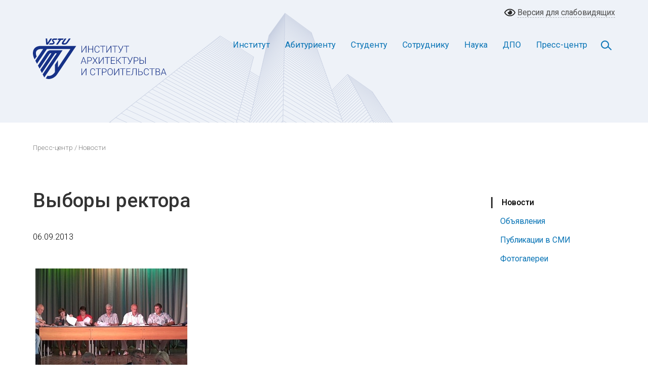

--- FILE ---
content_type: text/html; charset=UTF-8
request_url: https://vgasu.ru/press-service/news/vybory-rektora/
body_size: 10468
content:
<!DOCTYPE html>
<html xmlns="http://www.w3.org/1999/xhtml" xml:lang="ru" lang="ru">
<head>
<meta http-equiv="X-UA-Compatible" content="IE=edge" />
<link rel="shortcut icon" type="image/x-icon" href="/bitrix/templates/mfrog/favicon.ico" />
<meta http-equiv="Content-Type" content="text/html; charset=UTF-8" />
<link href="/bitrix/templates/mfrog/components/bitrix/menu/horizontal_multilevel/style.css?15973013494664" type="text/css"  data-template-style="true"  rel="stylesheet" />
<script type="text/javascript">var bxDate = new Date(); document.cookie="BITRIX_SM_TIME_ZONE="+bxDate.getTimezoneOffset()+"; path=/; expires=Wed, 16 Dec 2026 19:12:07 -0400"</script>



<script type="text/javascript"  src="/bitrix/cache/js/s1/mfrog/template_5a44f0f041eca34b8aff0e80b9975190/template_5a44f0f041eca34b8aff0e80b9975190_v1.js?1721926707848"></script>
<script type="text/javascript">var _ba = _ba || []; _ba.push(["aid", "15da69028280c51360f7b30bf71f0075"]); _ba.push(["host", "vgasu.ru"]); (function() {var ba = document.createElement("script"); ba.type = "text/javascript"; ba.async = true;ba.src = (document.location.protocol == "https:" ? "https://" : "http://") + "bitrix.info/ba.js";var s = document.getElementsByTagName("script")[0];s.parentNode.insertBefore(ba, s);})();</script>


<meta name="viewport" content="width=device-width, initial-scale=1">
<link href="/bitrix/templates/mfrog/css/bootstrap.css" rel="stylesheet" type="text/css">
<link href="/bitrix/templates/mfrog/css/style_0423.css" rel="stylesheet" type="text/css">
<!-- <script src="https://ajax.googleapis.com/ajax/libs/jquery/1.11.0/jquery.min.js"></script> -->
<script src="https://code.jquery.com/jquery-latest.min.js"></script>
<script src="/bitrix/templates/mfrog/js/bootstrap.min.js"></script>
<script src="/bitrix/templates/mfrog/js/menu.js"></script>
<script src="/bitrix/templates/mfrog/js/cookie.js"></script>
<script src="/bitrix/templates/mfrog/js/gallery.min.js"></script>
<!-- <script src="/bitrix/templates/mfrog/js/forms.js"></script> -->
<script src="/bitrix/templates/mfrog/js/carousel.min.js"></script>
<title>Выборы ректора</title>
<link href="/bitrix/templates/mfrog/css/color.css" rel="stylesheet" type="text/css">
</head>
<body>
<div id="panel"></div>
	<!-- Blind Block -->
	<section class="blind_wrapper">
		<div class="container-fluid full">
			<div class="row">
				<div class="col-md-4 blind-left-column">
					<div class="font-size">Размер шрифта</div>
					<div class="resizer-block">
						<ul class="resizer">
							<li class="small"><a href="#">A</a></li>
							<li class="medium"><a href="#">A</a></li>
							<li class="large"><a href="#">A</a></li>
						</ul>
					</div>
				</div>
				<div class="col-md-4 blind-center-column">
					<div class="color-scheme">
						<span class="color">Цветовая схема</span>
						<a href="#" class="white">A</a>
						<a href="#" class="black">A</a>
						<a href="#" class="blue">A</a>
					</div>
				</div>
				<div class="col-md-4 blind-right-column">
					<a class="blind-img" href="#"><span class="no_blind_span">Обычная версия</span></a>
				</div>
			</div>
		</div>
	</section><!-- Blind Block END-->
	<!-- Desktop Header -->
	<header id="desktop-header">
		<div class="container-fluid blind">
			<div class="row">
				<div class="col-md-6 blind-left">
					<div class="language-selector">
						<span class="lang-rus active"><a href="#">RUS</a></span>
						<span class="lang-eng"><a href="#">ENG</a></span>
					</div>
				</div>
				<div class="col-md-6 blind-right">
					<a class="blind-img-color" href="#"><span class="blind_span">Версия для слабовидящих</span></a>
				</div>
			</div>
		</div>
		<div class="container-fluid full" id="navbar">
			<div class="row">
				<div class="col-md-12">
					<div id="st-navbar-desktop-wrapper" class="st-navbar-desktop-wrapper">
						<div class="st-navbar-desktop">
							<div class="header" id="header-block">
								<div class="st-navbar-desktop-logo">
									<a class="st-navbar-desktop-logo-link" title="ИАиС ВолгГТУ" href="/">
										<svg version="1.1" xmlns="http://www.w3.org/2000/svg" xmlns:xlink="http://www.w3.org/1999/xlink" x="0px" y="0px" viewBox="0 0 265 80" style="enable-background:new 0 0 265 80;" xml:space="preserve">
      <path style="fill-rule:evenodd;clip-rule:evenodd;fill:#163187" d="M104.58,14.5h1.12v13.23h-1.12v-11.32l-7.53,11.32h-1.13v-13.23h1.13v11.31l7.53-11.31h0ZM118.89,27.72h-1.13v-6.34h-7.56v6.34h-1.12v-13.23h1.12v5.93h7.56s0-5.93,0-5.93h1.13s0,13.22,0,13.22h0ZM131.61,23.6c-.15,1.39-.65,2.46-1.49,3.2-.84.74-1.97,1.11-3.37,1.11-.98,0-1.85-.24-2.6-.73-.76-.49-1.34-1.19-1.75-2.09-.41-.9-.62-1.93-.63-3.09v-1.72c0-1.18.2-2.22.62-3.13.41-.91,1-1.61,1.77-2.11.77-.49,1.66-.74,2.67-.74,1.42,0,2.54.38,3.36,1.15.82.76,1.3,1.82,1.43,3.17h-1.13c-.28-2.25-1.5-3.37-3.66-3.37-1.2,0-2.15.45-2.86,1.35-.71.9-1.07,2.14-1.07,3.72v1.62c0,1.53.35,2.75,1.04,3.65.69.91,1.63,1.36,2.81,1.36s2.05-.28,2.64-.84c.6-.56.96-1.4,1.1-2.52h1.13ZM143.04,15.45h-4.53v12.28h-1.12v-12.28h-4.52v-.95h10.17v.95h0ZM153.87,14.5h1.12v13.23h-1.12v-11.32l-7.53,11.32h-1.13v-13.23h1.13v11.31l7.53-11.31h0ZM167.1,15.45h-4.53v12.28h-1.12v-12.28h-4.52v-.95h10.17v.95h0ZM173.64,22.97l3.76-8.47h1.32l-5.11,11.07-.33.63c-.64,1.14-1.58,1.72-2.83,1.72-.37,0-.65-.03-.85-.1l.1-.91c.13.04.38.07.76.07.75,0,1.35-.38,1.81-1.15l.23-.41.57-1.18-5-9.72h1.28l4.31,8.47h0ZM190.04,15.45h-4.53v12.28h-1.12v-12.28h-4.52v-.95h10.17v.95h0ZM103.03,46.33h-6l-1.36,3.72h-1.17s5.01-13.23,5.01-13.23h1.06s5.01,13.23,5.01,13.23h-1.16s-1.37-3.72-1.37-3.72h0ZM97.37,45.38h5.3l-2.65-7.2-2.65,7.2h0ZM108.62,44.67v5.38h-1.12v-13.23h4.5c1.38,0,2.46.35,3.25,1.05.8.7,1.2,1.67,1.2,2.9s-.38,2.2-1.15,2.88c-.77.68-1.88,1.01-3.33,1.01h-3.36ZM108.62,43.72h3.39c1.08,0,1.91-.26,2.48-.78.57-.51.85-1.23.85-2.15s-.28-1.65-.85-2.19c-.56-.55-1.37-.82-2.41-.83h-3.46s0,5.95,0,5.95h0ZM122.7,42.42l3.72-5.6h1.34l-4.38,6.52,4.51,6.7h-1.35s-3.85-5.78-3.85-5.78l-3.87,5.78h-1.33l4.52-6.7-4.39-6.52h1.34s3.72,5.6,3.72,5.6h0ZM138.75,36.82h1.12v13.23h-1.12s0-11.32,0-11.32l-7.53,11.32h-1.13s0-13.23,0-13.23h1.13v11.31l7.53-11.31h0ZM151.97,37.77h-4.53v12.28h-1.12s0-12.28,0-12.28h-4.52v-.95h10.17v.95h0ZM161.41,43.71h-6.19v5.39h7.11v.95h-8.23s0-13.23,0-13.23h8.18v.95h-7.07v4.99h6.19v.95h0ZM167.67,43.84h-1.82v6.21h-1.12s0-13.23,0-13.23h1.12v6.06h1.76l5.12-6.06h1.41l-5.43,6.5,5.83,6.73h-1.39s-5.48-6.21-5.48-6.21h0ZM185.54,37.77h-4.53v12.28h-1.12s0-12.28,0-12.28h-4.52v-.95h10.17v.95h0ZM192.09,45.3l3.76-8.47h1.32l-5.11,11.07-.33.63c-.64,1.14-1.58,1.72-2.83,1.72-.37,0-.65-.03-.85-.1l.1-.91c.13.04.38.07.76.07.75,0,1.35-.38,1.81-1.15l.23-.41.57-1.18-5-9.72h1.28l4.31,8.47h0ZM200.47,44.67v5.38h-1.12v-13.23h4.5c1.38,0,2.46.35,3.25,1.05.8.7,1.2,1.67,1.2,2.9s-.38,2.2-1.15,2.88c-.77.68-1.88,1.01-3.33,1.01h-3.36ZM200.47,43.72h3.39c1.09,0,1.91-.26,2.48-.78.57-.51.85-1.23.85-2.15s-.28-1.65-.85-2.19c-.56-.55-1.37-.82-2.41-.83h-3.46s0,5.95,0,5.95h0ZM211.93,42.57h3.28c.9,0,1.68.15,2.34.45.66.3,1.16.73,1.51,1.29.35.56.52,1.22.52,1.98,0,1.17-.39,2.09-1.17,2.76-.78.67-1.86,1-3.24,1h-4.36v-13.23h1.12v5.75h0ZM211.93,43.52v5.58h3.27c1.02,0,1.82-.25,2.4-.76.57-.51.86-1.2.86-2.07s-.28-1.5-.84-1.99c-.55-.49-1.34-.74-2.34-.76h-3.35ZM222.89,50.05h-1.12v-13.23h1.12v13.23h0ZM104.58,59.15h1.12v13.23h-1.12s0-11.32,0-11.32l-7.53,11.32h-1.13v-13.23h1.13v11.31l7.53-11.31h0ZM122.97,68.25c-.15,1.39-.65,2.46-1.49,3.2-.84.74-1.97,1.11-3.37,1.11-.98,0-1.85-.24-2.6-.73-.76-.49-1.34-1.19-1.75-2.09-.41-.9-.62-1.93-.63-3.09v-1.72c0-1.18.2-2.22.62-3.13.41-.91,1-1.61,1.77-2.11.77-.49,1.66-.74,2.67-.74,1.42,0,2.54.38,3.36,1.15.82.76,1.3,1.82,1.43,3.17h-1.13c-.28-2.25-1.5-3.37-3.66-3.37-1.2,0-2.15.45-2.86,1.35-.71.9-1.07,2.14-1.07,3.72v1.62c0,1.53.35,2.75,1.04,3.65.69.91,1.63,1.36,2.81,1.36s2.05-.28,2.64-.84c.6-.56.96-1.4,1.1-2.52h1.13ZM134.41,60.1h-4.53v12.28h-1.12s0-12.28,0-12.28h-4.52v-.95h10.17v.95h0ZM137.66,67v5.38h-1.12v-13.23h4.5c1.38,0,2.46.35,3.25,1.05.8.7,1.2,1.67,1.2,2.9s-.38,2.2-1.15,2.88c-.77.68-1.88,1.01-3.33,1.01h-3.36ZM137.66,66.05h3.39c1.08,0,1.91-.26,2.48-.78.57-.51.85-1.23.85-2.15s-.28-1.65-.85-2.19c-.56-.55-1.37-.82-2.41-.83h-3.46v5.95h0ZM157.77,66.48c0,1.22-.21,2.28-.63,3.21-.42.92-1.02,1.63-1.8,2.13-.78.5-1.68.74-2.71.74-1.54,0-2.79-.55-3.74-1.66-.95-1.11-1.43-2.6-1.43-4.48v-1.36c0-1.21.21-2.27.64-3.2.43-.93,1.03-1.65,1.81-2.15.78-.5,1.68-.75,2.7-.75s1.92.24,2.69.73c.78.49,1.38,1.19,1.8,2.08.42.9.64,1.93.66,3.12v1.58h0ZM156.65,65.05c0-1.59-.36-2.84-1.08-3.75-.72-.9-1.71-1.35-2.96-1.35s-2.21.45-2.94,1.36c-.73.91-1.09,2.17-1.09,3.79v1.38c0,1.57.37,2.82,1.09,3.73.73.92,1.71,1.38,2.96,1.38s2.25-.45,2.96-1.36c.71-.91,1.06-2.17,1.06-3.79v-1.4h0ZM169.28,59.15h1.12v13.23h-1.12s0-11.32,0-11.32l-7.53,11.32h-1.13s0-13.23,0-13.23h1.13v11.31l7.53-11.31h0ZM182.5,60.1h-4.53v12.28h-1.12s0-12.28,0-12.28h-4.52v-.95h10.17v.95h0ZM191.94,66.03h-6.19v5.39h7.11v.95h-8.23s0-13.23,0-13.23h8.18v.95h-7.07v4.99h6.19v.95h0ZM204.91,59.15v13.23h-1.12s0-12.28,0-12.28h-5.58l-.31,5.47c-.12,1.96-.31,3.38-.56,4.27-.25.89-.61,1.53-1.07,1.93-.46.4-1.09.6-1.88.61h-.47s0-.94,0-.94h.36c.62-.04,1.09-.24,1.41-.6.32-.36.56-.95.73-1.77.17-.81.31-2.07.4-3.78l.33-6.14h7.77ZM209.34,64.9h3.28c.9,0,1.68.15,2.34.45.66.3,1.17.73,1.51,1.29.35.56.52,1.22.52,1.98,0,1.17-.39,2.09-1.17,2.76-.78.67-1.86,1-3.24,1h-4.36v-13.23h1.12v5.75h0ZM209.34,65.84v5.58h3.27c1.02,0,1.82-.25,2.4-.76.58-.51.86-1.2.86-2.07s-.28-1.5-.83-1.99c-.56-.49-1.34-.74-2.34-.76h-3.35ZM229.02,68.25c-.15,1.39-.65,2.46-1.49,3.2-.84.74-1.97,1.11-3.37,1.11-.98,0-1.85-.24-2.6-.73-.76-.49-1.34-1.19-1.75-2.09-.41-.9-.62-1.93-.63-3.09v-1.72c0-1.18.2-2.22.62-3.13.41-.91,1-1.61,1.77-2.11.77-.49,1.66-.74,2.67-.74,1.42,0,2.54.38,3.36,1.15.82.76,1.3,1.82,1.43,3.17h-1.13c-.28-2.25-1.5-3.37-3.66-3.37-1.2,0-2.15.45-2.86,1.35-.71.9-1.07,2.14-1.07,3.72v1.62c0,1.53.35,2.75,1.04,3.65.69.91,1.63,1.36,2.81,1.36s2.05-.28,2.64-.84c.6-.56.96-1.4,1.1-2.52h1.13ZM240.46,60.1h-4.53v12.28h-1.12s0-12.28,0-12.28h-4.52v-.95h10.17v.95h0ZM242.59,72.37v-13.23h3.9c1.42,0,2.49.29,3.22.88.73.59,1.1,1.45,1.1,2.59,0,.69-.19,1.28-.56,1.79-.37.51-.88.87-1.53,1.09.77.17,1.39.55,1.86,1.13.47.59.7,1.26.7,2.03,0,1.17-.38,2.08-1.13,2.73-.76.66-1.8.99-3.15.99h-4.42ZM243.71,66.03v5.39h3.35c.96,0,1.71-.24,2.28-.73.56-.49.84-1.16.84-2.02,0-.81-.27-1.46-.8-1.93-.54-.47-1.28-.71-2.22-.71h-3.44ZM243.71,65.08h3.05c.93-.02,1.66-.24,2.17-.66.51-.42.77-1.04.77-1.84,0-.85-.27-1.48-.8-1.88-.53-.4-1.33-.6-2.4-.6h-2.79v4.99h0ZM261.13,68.65h-6l-1.36,3.72h-1.17s5.01-13.22,5.01-13.22h1.06s5.01,13.22,5.01,13.22h-1.16s-1.37-3.72-1.37-3.72h0ZM255.48,67.7h5.3l-2.65-7.2-2.65,7.2Z"/>
      <path style="fill-rule:evenodd;clip-rule:evenodd;fill:#163187" d="M15.71,14.66h69.85l-37.63,55.94c-5.07,7.69-15.17,11.56-22.53,8.15l3.5-5.2c5.09,1.52,11.18-2.16,13.92-6.32l.59-.87v-14.38s6.12-9.1,6.12-9.1v14.38l24.54-36.48H27.64l-19.58,29.11-3.26-6.11,15.47-23c-1.95,0-4.24-.13-6.16.09-2.09.25-4.29,1.01-5.89,2.43-3.45,3.06-2.49,8.03-.82,12.06l-3.96,5.88-.09-.17C-3.4,28.41-.28,14.66,15.71,14.66h0ZM22.49,76.89h0L58.53,23.3h-24.84c-1.17-.03-4.13.95-5.83,3.49l-17.91,26.62,3.26,6.11c.14-.19.27-.39.4-.59l19.3-28.7c.53-.63,1.1-1.14,1.77-1.2h.96c.77.07.74.59.17,1.43-7.08,10.53-14.17,21.07-21.25,31.6l3.26,6.11,25.61-38.08c.5-.62,1.05-.97,1.64-1.06h.93c.84.02,1.02.42.47,1.24l-27.26,40.53,3.28,6.09Z"/>
      <path style="fill-rule:evenodd;clip-rule:evenodd;fill:#163187" d="M74.62,0h-3.49l-4.69,6.89c-1.24,1.49-2.4,2.53-4.78,2.43-1.4-.06-1.21-.77-.09-2.42L66.23,0h-3.49l-4.68,6.91c-2.02,2.99-1.09,5.14,3.24,5.16,4.88.03,6.15-1.83,8.63-5.15L74.62,0h0ZM48.4,2.78L50.27,0h10.65s-1.88,2.78-1.88,2.78h-3.57s-6.3,9.32-6.3,9.32h-3.53s6.34-9.32,6.34-9.32h-3.59ZM26.27,12.1h3.49S37.94,0,37.94,0h-3.49l-5.66,8.36L28.17,0h-2.89l.98,12.09h0ZM38.29,5.56c1.45,1.78,3.63,3.58-1.12,3.77h-3.66l-1.88,2.78h4.79c1.61,0,2.76-.14,3.94-.76,1.47-.77,2.72-1.83,2.49-3.65-.15-1.18-.84-1.77-2.09-3.13-1.14-1.24-.11-1.78,1.13-1.78l4.89-.05L48.51,0h-5.42c-2.03,0-2.62.16-3.56.6-2.05.96-2.41,3.5-1.23,4.95Z"/>
</svg>
									</a>
								</div>
								<nav class="st-navbar-desktop-menu header-nav" role="navigation">
									<div class="search-button">
										<a href="#" class="search-toggle" data-selector="#header-block"></a>
									</div>
									<ul id="st-navbar-desktop-menu-nav" class="sf-menu">
										<li class="dropdown-left"><a href="/institut/" class="root-item">Институт</a>
											<ul class="submenu">
												<li><a href="/institut/ob-institute/">Об институте</a></li>
															<li><a href="/institut/struktura/">Структура</a></li>
															<li><a href="/institut/fakultety/">Факультеты</a></li>
															<li><a href="/institut/contact/">Адреса и телефоны</a></li>
															<li><a href="/protivodeystvie-korruptsii">Противодействие коррупции</a></li>
											</ul></li>
										<li class="dropdown-left"><a href="/abitur/" class="root-item">Абитуриенту</a>
											<ul class="submenu">
												<li><a href="/abitur/">Приемная комиссия</a></li>
															<li><a href="/institut/struktura/tsentr-dovuzovskoy-podgotovki/">Центр довузовской подготовки</a></li>
															<li><a href="/tselevoy-priem-abiturientov/">Целевой прием абитуриентов</a></li>
															<li><a href="/abitur/perechen-spetsialnostey-i-napravleniy-podgotovki">Перечень специальностей и направлений подготовки</a></li>
															<li><a href="/abitur/arhiv/">Архив</a></li>
											</ul></li>
										<li class="dropdown-left"><a href="/student/" class="root-item">Студенту</a>
											<ul class="submenu">
												<li><a href="/student/raspisanie/">Расписание занятий</a></li>
															<li><a href="/student/raspisanie-sessiy/">Расписание сессий</a></li>
															<li><a href="/student/pervokursniku/">Информация для первокурсников</a></li>
															<li><a href="/student/profkom/">Профсоюзная организация</a></li>
															<li><a href="/student/uchebnaya-deyatelnost/">Учебная деятельность</a></li>
															<li><a href="/student/spravka/">Справочная информация</a></li>
															<li><a href="/student/vneuchebnaya-deyatelnost/">Внеучебная деятельность</a></li>
															<li><a href="/library/">Библиотека</a></li>
															<li><a href="/student/informatsionno-obrazovatelnye-resursy/">Информационно-образовательные ресурсы</a></li>
															<li><a href="/student/gosprogramma/">Государственная программа по оказанию содействия добровольному переселению</a></li>
															<li><a href="/student/profilaktika-neschastnykh-sluchaev/">Профилактика несчастных случаев с обучающимися</a></li>
															<li><a href="http://vstu.ru/vypuskniku/">Трудоустройство</a></li>
															<li><a href="/student/molodezhnoe-proektnoe-byuro/">Молодежное проектное бюро</a></li>
											</ul></li>
										<li class="dropdown-left"><a href="/sotrudnik/" class="root-item">Сотруднику</a>
											<ul class="submenu">
												<li><a href="/sotrudnik/izdatelstvo/">Издательство</a></li>
															<li><a href="/sotrudnik/umo-asv/">ФУМО и АСВ</a></li>
															<li><a href="/dpo/">Повышение квалификации и дополнительное образование</a></li>
															<li><a href="/sotrudnik/profkom/">Профком сотрудников</a></li>
															<li><a href="/library/">Библиотека</a></li>
											</ul></li>
										<li class="dropdown-left"><a href="/nauka/" class="root-item">Наука</a>
											<ul class="submenu">
												<li><a href="/nauka/aspirantura/">Аспирантура и докторантура</a></li>
															<li><a href="/nauka/dissovety/">Диссертационные советы</a></li>
															<li><a href="/nauka/shkoly/">Научные школы</a></li>
															<li><a href="/nauka/konferentsii/">Научные конференции</a></li>
															<li><a href="/nauka/zhurnaly/">Научные журналы</a></li>
															<li><a href="/nauka/innovatsionnye-tekhnologii/">Инновационные технологии</a></li>
															<li><a href="/nauka/vidy-deyatelnosti/">Виды деятельности на хоздоговорной основе</a></li>
															<li><a href="https://promote.budget.gov.ru">Конкурсы и гранты</a></li>
															<li><a href="/nauka/patenty/">Патенты</a></li>
															<li><a href="/nauka/svidetelstva/">Свидетельства</a></li>
															<li><a href="/nauka/nts/">Научно-техническая секция</a></li>
															<li><a href="/nauka/kandidatskie-ekzameny/">Кандидатские экзамены</a></li>
															<li><a href="/nauka/perechni-zhurnalov-vak-scopus-web-of-science/">Перечни журналов: ВАК, RSCI, Scopus</a></li>
											</ul></li>
										<li class="dropdown-left"><a href="/dpo/" class="root-item">ДПО</a>
											<ul class="submenu">
												<li><a href="/dpo/otdel-nepreryvnogo-obrazovaniya/">Отдел непрерывного образования</a></li>
															<li><a href="/dpo/mezhregionalnyy-tsentr-povysheniya-kvalifikatsii-i-attestatsii/">Межрегиональный центр повышения квалификации и аттестации</a></li>
															<li><a href="/dpo/nauchno-obrazovatelnyy-tsentr-tsentr-inostrannykh-yazykov/">Научно-образовательный центр «Центр иностранных языков»</a></li>
															<li><a href="/dpo/uchebnyy-tsentr-podgotovka-svarshchikov/">Учебный центр «Подготовка сварщиков»</a></li>
											</ul></li>
										<li class="dropdown-left"><a href="/press-service/" class="root-item-selected">Пресс-центр</a>
											<ul class="submenu">
												<li class="item-selected"><a href="/press-service/news/">Новости</a></li>
															<li><a href="/press-service/announcements/">Объявления</a></li>
															<li><a href="/press-service/articles/">Публикации в СМИ</a></li>
															<li><a href="/press-service/galleries/">Фотогалереи</a></li>
																	</ul></li>										</ul>
									<form method="post" action="/search/" class="search-box">
										<div class="input-group">
											<input  id="q" name="q" type="text" class="form-control search-input" placeholder="Поиск...">
											<div class="input-group-append">
												<button class="btn top-search-button" type="button">
													<svg version="1.1" xmlns="http://www.w3.org/2000/svg" xmlns:xlink="http://www.w3.org/1999/xlink" x="0px" y="0px" viewBox="0 0 24 24" xml:space="preserve">
														<path class="search-fill" d="M23.8,22l-5.7-5.7c-0.1-0.1-0.2-0.2-0.4-0.2h-0.6c1.5-1.7,2.4-3.9,2.4-6.4c0-5.4-4.4-9.7-9.7-9.7S0,4.4,0,9.7 s4.4,9.7,9.7,9.7c2.4,0,4.7-0.9,6.4-2.4v0.6c0,0.1,0.1,0.3,0.2,0.4l5.7,5.7c0.2,0.2,0.6,0.2,0.8,0l1.1-1.1 C24.1,22.6,24.1,22.2,23.8,22z M9.7,17.2c-4.1,0-7.5-3.4-7.5-7.5s3.4-7.5,7.5-7.5s7.5,3.4,7.5,7.5S13.9,17.2,9.7,17.2z"/>
													</svg>
												</button>
											</div>
										</div>
									</form>
								</nav>
							</div>
						</div>
					</div>
				</div>
			</div>
		</div>
	</header>
	<!-- Desktop Header END -->

	<!-- Mobile Header -->
	<header id="mobile-header">
		<div class="mobile-lang-block">
			<div class="language-selector">
				<span class="lang-rus active"><a href="#">RUS</a></span>
				<span class="lang-eng"><a href="#">ENG</a></span>
			</div>
		</div>
		<div class="mobile-logo">
			<img src="/bitrix/templates/mfrog/images/logo-mobile.svg" alt="ИАиС ВолгГТУ" />
		</div>
		<!-- Mobile Navigation -->	
		<div class="menu-block">
			<div class="cd-header">
				<a class="cd-primary-nav-trigger" href="#0"><span class="cd-menu-icon"></span></a>
			</div>
			<nav>
				<div class="cd-primary-nav">
					<div class="container-fluid">
						<div class="row">
							<div class="col-md-12">
									<ul id="st-navbar-desktop-menu-nav" class="sf-menu">
										<li class="dropdown-left"><a href="/institut/" class="root-item">Институт</a>
											<ul class="submenu">
												<li><a href="/institut/ob-institute/">Об институте</a></li>
															<li><a href="/institut/struktura/">Структура</a></li>
															<li><a href="/institut/fakultety/">Факультеты</a></li>
															<li><a href="/institut/contact/">Адреса и телефоны</a></li>
															<li><a href="/protivodeystvie-korruptsii">Противодействие коррупции</a></li>
											</ul></li>
										<li class="dropdown-left"><a href="/abitur/" class="root-item">Абитуриенту</a>
											<ul class="submenu">
												<li><a href="/abitur/">Приемная комиссия</a></li>
															<li><a href="/institut/struktura/tsentr-dovuzovskoy-podgotovki/">Центр довузовской подготовки</a></li>
															<li><a href="/tselevoy-priem-abiturientov/">Целевой прием абитуриентов</a></li>
															<li><a href="/abitur/perechen-spetsialnostey-i-napravleniy-podgotovki">Перечень специальностей и направлений подготовки</a></li>
															<li><a href="/abitur/arhiv/">Архив</a></li>
											</ul></li>
										<li class="dropdown-left"><a href="/student/" class="root-item">Студенту</a>
											<ul class="submenu">
												<li><a href="/student/raspisanie/">Расписание занятий</a></li>
															<li><a href="/student/raspisanie-sessiy/">Расписание сессий</a></li>
															<li><a href="/student/pervokursniku/">Информация для первокурсников</a></li>
															<li><a href="/student/profkom/">Профсоюзная организация</a></li>
															<li><a href="/student/uchebnaya-deyatelnost/">Учебная деятельность</a></li>
															<li><a href="/student/spravka/">Справочная информация</a></li>
															<li><a href="/student/vneuchebnaya-deyatelnost/">Внеучебная деятельность</a></li>
															<li><a href="/library/">Библиотека</a></li>
															<li><a href="/student/informatsionno-obrazovatelnye-resursy/">Информационно-образовательные ресурсы</a></li>
															<li><a href="/student/gosprogramma/">Государственная программа по оказанию содействия добровольному переселению</a></li>
															<li><a href="/student/profilaktika-neschastnykh-sluchaev/">Профилактика несчастных случаев с обучающимися</a></li>
															<li><a href="http://vstu.ru/vypuskniku/">Трудоустройство</a></li>
															<li><a href="/student/molodezhnoe-proektnoe-byuro/">Молодежное проектное бюро</a></li>
											</ul></li>
										<li class="dropdown-left"><a href="/sotrudnik/" class="root-item">Сотруднику</a>
											<ul class="submenu">
												<li><a href="/sotrudnik/izdatelstvo/">Издательство</a></li>
															<li><a href="/sotrudnik/umo-asv/">ФУМО и АСВ</a></li>
															<li><a href="/dpo/">Повышение квалификации и дополнительное образование</a></li>
															<li><a href="/sotrudnik/profkom/">Профком сотрудников</a></li>
															<li><a href="/library/">Библиотека</a></li>
											</ul></li>
										<li class="dropdown-left"><a href="/nauka/" class="root-item">Наука</a>
											<ul class="submenu">
												<li><a href="/nauka/aspirantura/">Аспирантура и докторантура</a></li>
															<li><a href="/nauka/dissovety/">Диссертационные советы</a></li>
															<li><a href="/nauka/shkoly/">Научные школы</a></li>
															<li><a href="/nauka/konferentsii/">Научные конференции</a></li>
															<li><a href="/nauka/zhurnaly/">Научные журналы</a></li>
															<li><a href="/nauka/innovatsionnye-tekhnologii/">Инновационные технологии</a></li>
															<li><a href="/nauka/vidy-deyatelnosti/">Виды деятельности на хоздоговорной основе</a></li>
															<li><a href="https://promote.budget.gov.ru">Конкурсы и гранты</a></li>
															<li><a href="/nauka/patenty/">Патенты</a></li>
															<li><a href="/nauka/svidetelstva/">Свидетельства</a></li>
															<li><a href="/nauka/nts/">Научно-техническая секция</a></li>
															<li><a href="/nauka/kandidatskie-ekzameny/">Кандидатские экзамены</a></li>
															<li><a href="/nauka/perechni-zhurnalov-vak-scopus-web-of-science/">Перечни журналов: ВАК, RSCI, Scopus</a></li>
											</ul></li>
										<li class="dropdown-left"><a href="/dpo/" class="root-item">ДПО</a>
											<ul class="submenu">
												<li><a href="/dpo/otdel-nepreryvnogo-obrazovaniya/">Отдел непрерывного образования</a></li>
															<li><a href="/dpo/mezhregionalnyy-tsentr-povysheniya-kvalifikatsii-i-attestatsii/">Межрегиональный центр повышения квалификации и аттестации</a></li>
															<li><a href="/dpo/nauchno-obrazovatelnyy-tsentr-tsentr-inostrannykh-yazykov/">Научно-образовательный центр «Центр иностранных языков»</a></li>
															<li><a href="/dpo/uchebnyy-tsentr-podgotovka-svarshchikov/">Учебный центр «Подготовка сварщиков»</a></li>
											</ul></li>
										<li class="dropdown-left"><a href="/press-service/" class="root-item-selected">Пресс-центр</a>
											<ul class="submenu">
												<li class="item-selected"><a href="/press-service/news/">Новости</a></li>
															<li><a href="/press-service/announcements/">Объявления</a></li>
															<li><a href="/press-service/articles/">Публикации в СМИ</a></li>
															<li><a href="/press-service/galleries/">Фотогалереи</a></li>
																	</ul></li>										</ul>
								<form action="" class="search-box">
									<div class="input-group">
										<input type="text" class="form-control search-input" placeholder="Поиск...">
										<div class="input-group-append">
											<button class="btn top-search-button" type="button">
												<svg version="1.1" xmlns="http://www.w3.org/2000/svg" xmlns:xlink="http://www.w3.org/1999/xlink" x="0px" y="0px" viewBox="0 0 24 24" xml:space="preserve">
													<path class="search-fill" d="M23.8,22l-5.7-5.7c-0.1-0.1-0.2-0.2-0.4-0.2h-0.6c1.5-1.7,2.4-3.9,2.4-6.4c0-5.4-4.4-9.7-9.7-9.7S0,4.4,0,9.7 s4.4,9.7,9.7,9.7c2.4,0,4.7-0.9,6.4-2.4v0.6c0,0.1,0.1,0.3,0.2,0.4l5.7,5.7c0.2,0.2,0.6,0.2,0.8,0l1.1-1.1 C24.1,22.6,24.1,22.2,23.8,22z M9.7,17.2c-4.1,0-7.5-3.4-7.5-7.5s3.4-7.5,7.5-7.5s7.5,3.4,7.5,7.5S13.9,17.2,9.7,17.2z"/>
												</svg>
											</button>
										</div>
									</div>
								</form>
							</div>
						</div>
					</div>
				</div>
			</nav>
		</div><!-- Mobile Navigation END -->
	</header><!-- Mobile Header END -->
	<!-- Breadcrumbs -->
	<section class="breadcrumbs">
		<div class="container-fluid">
			<div class="row">
				<div class="col-md-12">
					<p><a href="/press-service/">Пресс-центр</a> / Новости</p>
				</div>
			</div>
		</div>
	</section><!-- Breadcrumbs END -->
	<!-- Content -->
	<main role="main">
		<div class="container-fluid">
		 <div class="row">
			<div class="col-md-12 order-md-first col-lg-3 order-lg-last local-menu-column">
				<div class="local-menu">
					<ul>
						<li class="current"><a href="/press-service/news/">Новости</a></li>
						<li><a href="/press-service/announcements/">Объявления</a></li>
						<li><a href="/press-service/articles/">Публикации в СМИ</a></li>
						<li><a href="/press-service/galleries/">Фотогалереи</a></li>
					</ul>
				</div>
			</div>
			<div class="col-md-12 order-md-last col-lg-9 order-lg-first content-column">
				<div class="page-title">
					<h1>Выборы ректора</h1>
				</div>
				<div class="page-content">

































	


		<p>
		</p>
								<p><span class="date">06.09.2013</span></p>
					<div class="chocolat-parent" data-chocolat-title="Выборы ректора">
						<a class="chocolat-image" href="/upload/iblock/976/97695137fdab5081145a88c695df0bbd.jpg" title=""><img src="/upload/resize_cache/iblock/976/300_200_2/97695137fdab5081145a88c695df0bbd.jpg" height="200" width="300" alt="" /></a>
					</div>
		<p>4 сентября 2013 года в актовом зале ВолгГАСУ состоялась конференция научно-педагогических работников, представителей других категорий работников и обучающихся по выборам ректора ВолгГАСУ.</p>
<p>Кандидатами для участия в выборах на должность ректора были заявлены:</p>
<ul>
    <li>Алексиков Сергей Васильевич, заведующий кафедрой строительства и эксплуатации транспортных сооружений ВолгГАСУ, доктор технических наук, профессор;</li>
    <li>Калашников Сергей Юрьевич, ректор ВолгГАСУ, доктор технических наук, профессор;</li>
    <li>Пшеничкина Валерия Александровна, декан строительного факультета, заведующий кафедрой строительных конструкций, оснований и надежности сооружений ВолгГАСУ, доктор технических наук, профессор.</li>
</ul>
<p><img width="120" height="150" src="/upload/news/a58/a58482acf7e7ac266c1c57cf750491b7.jpg" alt="" />&nbsp; <img width="120" height="150" src="/upload/news/2c8/2c89d69663f93b7d37778b486c897df0.jpg" alt="" />&nbsp; <img width="120" height="150" src="/upload/news/034/0348c0a9c74d40f7155db44ee157b88f.jpg" alt="" /></p>
<p>Каждый кандидат составил свои программы деятельности на посту ректора, которые были представлены на официальном сайте вуза, в газете &laquo;Градостроитель&raquo; и озвучены непосредственно на конференции по выборам ректора.</p>
<p>По итогам голосования победил нынешний ректор С. Ю. Калашников. От имени коллектива работников ВолгГАСУ мы сердечно поздравляем Сергея Юрьевича с заслуженной победой. Желаем успешной, плодотворной работы во благо ВолгГАСУ.</p>
<p><img width="500" height="279" src="/upload/news/55a/55aa27fe2ac2838132afc711673268ee.jpg" alt="" /></p>
<p><img width="500" height="278" src="/upload/news/63a/63a7e8455127b6f249208fde4b37ce35.jpg" alt="" /></p>
<p><img width="500" height="281" src="/upload/news/2c7/2c79687043255ca810cb4a9475de33c0.jpg" alt="" /></p>
<p><img src="/upload/news/f8b/f8b54d150326580fabd287f80994ee4a.jpg" alt="" /></p>
<p><img width="500" height="281" src="/upload/news/75a/75a4e1e099650f7150c170a488524965.jpg" alt="" /></p>
<p><em>&nbsp;Отдел корпоративных коммуникаций</em><br />
&nbsp;</p><p><a href="/press-service/news/">Возврат к списку</a></p>
				</div>
			</div>
		</div>
	</div>
	</main>
	<!-- Content END -->
	<!-- Footer Desktop-->
	<footer id="footer-desktop">
		<div class="container-fluid">
			<div class="row">
				<div class="col-md-3 col-sm-12 footer-left">
					<div class="copyright">
						<p>ИНСТИТУТ АРХИТЕКТУРЫ И СТРОИТЕЛЬСТВА</p>
					</div>
					<div class="social">
						                        <!--a href="#" class="rss"><i>rss</i></a-->
						<a href="https://vk.com/volggasu_gorhoz" target="_blank" class="vk"><i>vk</i></a>
					</div>
				</div>
				<div class="col-md-7 col-sm-12 footer-center">
					<div class="contacts">
						<label>Контактная информация</label>
						<div class="row">
							<div class="col-lg-6 col-md-6 col-sm-12">
								<p>Россия, 400074, Волгоград, ул. Академическая, 1, Институт архитектуры и строительства ВолгГТУ<br />Электронная почта: <a href="mailto:info@vgasu.ru">info@vgasu.ru</A></p>
							</div>
							<div class="col-lg-6 col-md-6 col-sm-12">
																<p>Общий отдел: <a href="tel:+78442969826">(8442) 96-98-26</a><br />
								Приемная комиссия: <a href="tel:+78442974813">(8442) 97-48-13</a><br />
								Ректорат: <a href="tel:+78442974872">(8442) 97-48-72</a></p>
							</div>
						</div>
					</div>
				</div>
				<div class="col-md-2 col-sm-12 footer-right">
					<div class="federal">
						<a href="http://minobrnauki.gov.ru" target="_blank"><img src="/bitrix/templates/mfrog/images/mo.png" /><span>Министерство науки и высшего образования Российской Федерации</span></a>
					</div>
					<div class="developer">
						
					</div>
				</div>
			</div>
		</div>
	</footer><!-- Footer Desktop END -->
	<!-- Footer Mobile -->
	<footer id="footer-mobile">
		<div class="container-fluid">
			<div class="row">
				<div class="col-md-5 col-sm-12">
					<div class="copyright">
						<p>ИНСТИТУТ АРХИТЕКТУРЫ И СТРОИТЕЛЬСТВА</p>
					</div>
					<div class="social">
						                        <!--a href="#" class="rss"><i>rss</i></a-->
						<a href="https://vk.com/volggasu_gorhoz" target="_blank" class="vk"><i>vk</i></a>
					</div>
				</div>
				<div class="col-md-7 col-sm-12">
					<div class="contacts">
						<label>Контактная информация</label>
						<p>Россия, 400074, Волгоград, ул. Академическая, 1, Институт архитектуры и строительства ВолгГТУ<br />Электронная почта: <a href="mailto:info@vgasu.ru">info@vgasu.ru</A></p>
														<p>Общий отдел: <a href="tel:+78442969826">(8442) 96-98-26</a><br />
								Приемная комиссия: <a href="tel:+78442974813">(8442) 97-48-13</a><br />
								Ректорат: <a href="tel:+78442974872">(8442) 97-48-72</a></p>
					</div>
				</div>
			</div>
		</div>
	</footer><!-- Footer Mobile END -->
	<a id="back-to-top" href="#" class="btn btn-light btn-lg back-to-top" role="button"></a>
	<script>
		// search menu
		$( document ).ready(function() {
			$('.header').on('click', '.search-toggle', function(e) {
			var selector = $(this).data('selector');
				$(selector).toggleClass('show').find('.search-input').focus();
				$(this).toggleClass('active');
				e.preventDefault();
			});
		});
	</script>
	<script>
		// dropdown-menu
		$('.dropdown-menu a.dropdown-toggle').on('click', function(e) {
			if (!$(this).next().hasClass('show')) {
				$(this).parents('.dropdown-menu').first().find('.show').removeClass("show");
			}
			var $subMenu = $(this).next(".dropdown-menu");
			$subMenu.toggleClass('show');
			$(this).parents('li.nav-item.dropdown.show').on('hidden.bs.dropdown', function(e) {
				$('.dropdown-submenu .show').removeClass("show");
			});
			return false;
		});
		$(document).on("scroll", function(){
		if($(document).scrollTop() > 160){
				$("#navbar").addClass("fixed-top");
				$('#navbar').removeClass("fadeIn");
				$('#navbar').addClass("animated fadeInDown");
		}
		else{
				$("#navbar").removeClass("fixed-top");
				$('#navbar').removeClass("fadeInDown");
				$('#navbar').addClass("animated fadeIn");
			}
		});
	</script>
	<script>
		// checkbox
		document.querySelectorAll('.form-checkbox').forEach((label) => {
			if (0 <= label.innerText.indexOf('Indeterminate')) {
				label.querySelector('input').indeterminate = true;
			}
		});
	</script>
	<script>
		// input, textarea
		$(document).ready(function() {
			$('input, textarea').blur(function() {
				if ($(this).val() !== '' && !$(this).hasClass('not-empty')) {
					$(this).addClass('not-empty');
				} else if ($(this).val() === '') {
					$(this).removeClass('not-empty');
				}	
			});
		});
	</script>
	<script>
		$(document).ready(function() {
			// carousel
			$('#owl-carousel-top-slider').owlCarousel({
				items: 1,
				margin: 0,
				autoplay:false,
				autoplayTimeout:3000,
				autoplayHoverPause:true,
				autoHeight: true
			});
			$('#owl-carousel-banners-slider').owlCarousel({
				loop: true,
				margin: 10,
				responsiveClass: true,
				responsive: {
					0: {items: 1,nav: false},
					600: {items: 3,nav: false},
					1000: {items: 4,nav: false,loop: false,margin: 20},
					1200: {items: 6,nav: false,loop: false,margin: 20}
				}
			})
			// gallery
			$('.chocolat-parent').Chocolat();
		});





















		function loadcssfile(filename){
			var path = "/bitrix/templates/mfrog/css/color";
			for(var i = 0; i < document.getElementsByTagName('link').length; i++) {
				if(document.getElementsByTagName('link')[i].type == "text/css") {
					if(document.getElementsByTagName('link')[i].href.indexOf(path) > 0) {
						document.getElementsByTagName('head')[0].removeChild(document.getElementsByTagName('link')[i]);
					}
				}
			} 
			var link = document.createElement('link');
			link.setAttribute('type','text/css');
			link.setAttribute('rel','stylesheet');
			link.setAttribute('href',path+(filename===undefined?"":"_"+filename)+".css");
			document.getElementsByTagName('head')[0].appendChild(link);
		}

		$(document).ready(function() {
			// text size
			$('.resizer a').click(function() {
				var textSize = $(this).parent().attr('class');
				$('body').removeClass('small medium large').addClass(textSize);
				$.cookie('TEXT_SIZE',textSize, { path: '/', expires: 10000 });
				return false;
			});
			// color sheme
			$('.color-scheme a').click(function() {
				var textColor = $(this).attr('class');
				loadcssfile(textColor);
				$.cookie('COLOR',textColor, { path: '/', expires: 10000 });
				return false;
			});
			// blind on\off
			$('a.blind-img, a.blind-img-color').click(function() {
				if($(this).attr('class') == "blind-img-color") {
					var textColor = "white";
					if($.cookie('COLOR')) {
						textColor = $.cookie('COLOR');
					}
					$.cookie('BLIND', "Y", { path: '/', expires: 10000 });
					$.cookie('COLOR', textColor, { path: '/', expires: 10000 });
					loadcssfile(textColor);
				}
				else {
					$.cookie('BLIND', null);
					loadcssfile();
				}
				return false;
			});
			if($.cookie('BLIND') == "Y") {
				var textColor = "white";
				if($.cookie('COLOR')) {
					textColor = $.cookie('COLOR');
				}
				loadcssfile(textColor);

				if($.cookie('TEXT_SIZE')) {
					$('body').addClass($.cookie('TEXT_SIZE'));	
				}
			}

			// scroll to top
			$(window).scroll(function () {
				if ($(this).scrollTop() > 50) {
					$('#back-to-top').fadeIn();
				} else {
					$('#back-to-top').fadeOut();
				}
			});
			$('#back-to-top').click(function () {
				$('body,html').animate({scrollTop:0}, 400);
				return false;
			});
		});
	</script>
<!-- Global site tag (gtag.js) - Google Analytics -->
<script async src="https://www.googletagmanager.com/gtag/js?id=UA-79005178-1"></script>
<script>
  window.dataLayer = window.dataLayer || [];
  function gtag(){dataLayer.push(arguments);}
  gtag('js', new Date());

  gtag('config', 'UA-79005178-1');
</script>

</body>
</html>

--- FILE ---
content_type: text/css
request_url: https://vgasu.ru/bitrix/templates/mfrog/css/style_0423.css
body_size: 9058
content:
@import "https://fonts.googleapis.com/css2?family=Roboto:ital,wght@0,300;0,400;0,500;0,700;1,300;1,400;1,700&display=swap";html{-ms-text-size-adjust:100%;-webkit-text-size-adjust:100%}html,body,div,span,object,iframe,p,blockquote,pre,a,abbr,acronym,address,big,cite,code,del,dfn,em,img,ins,kbd,q,s,samp,small,strike,strong,sub,sup,tt,var,b,u,i,center,dl,dt,dd,ol,ul,li,fieldset,form,label,legend,table,caption,tbody,tfoot,thead,tr,th,td,article,aside,canvas,details,embed,figure,figcaption,footer,header,hgroup,menu,nav,output,ruby,section,summary,time,mark,audio,video,h1,h2,h3,h4,h5,h6{font-size:100%}body{font-family:Roboto,Arial,sans-serif;font-size:.9375em}html,body{height:100%}main{padding-bottom:50px;padding-top:50px}@media (min-width:1024px) and (max-width:1680px){main{padding-left:50px;padding-right:50px}}a{text-decoration:none;background-color:transparent;-webkit-text-decoration-skip:objects}a:hover{text-decoration:none}a.btn{text-decoration:none}h1,.h1{font-size:2.4em;max-width:1200px}h2,.h2{font-size:2em}h3,.h3{font-size:1.8em}h4,.h4{font-size:1.4em}h5,.h5{font-size:1.2em}h6,.h6{font-size:1em}h1,h2,h3,h4,h5,h6,.h1,.h2,.h3,.h4,.h5,.h6{font-weight:300;margin:0 0 .95em}h1,.h1,h2,.h2{line-height:1.2}h3,.h3,h4,.h4{line-height:1.3}@media (max-width:768px){h1,.h1{font-size:1.8em}h2,.h2{font-size:1.6em}h3,.h3{font-size:1.4em}h4,.h4{font-size:1.2em}h5,.h5{font-size:1.1em}h6,.h6{font-size:1em}}p,ul,ol,dl,dd,dt,blockquote,td,th{line-height:1.45em}ul,ol,ul ul,ol ol,ul ol,ol ul{margin:0 0 0 3.3em}ul li,ol li{text-align:left}ol ol li{list-style-type:lower-alpha}ol ol ol li{list-style-type:lower-roman}p,ul,ol,dl,blockquote,hr,pre,table,form,fieldset,figure,address{margin-bottom:1.65em}blockquote{position:relative;font-style:italic;font-size:1.125em;margin-left:2.475em;padding-left:1.65em}blockquote p{margin-bottom:.5em}blockquote small,cite{font-style:italic}small,blockquote cite{font-size:12.75px;line-height:1}address{font-style:normal}dl dt{font-weight:300}dd{margin-left:1.65em}s,del{text-decoration:line-through}abbr[title],dfn[title]{cursor:help}strong,b{font-weight:500}em,i{font-style:italic}sub,sup{font-size:11.25px;line-height:0;position:relative}sup{top:-.5em}sub{bottom:-.25em}figcaption{margin:.3em 0;font-size:12.75px;font-style:italic}ins,u{text-decoration:underline}mark{text-decoration:none}.row-flex,.row-flex > div[class*='col-']{display:-webkit-box;display:-moz-box;display:-ms-flexbox;display:-webkit-flex;display:flex;flex:1 1 auto}.row-flex-wrap{-webkit-flex-flow:row wrap;align-content:flex-start;flex:0}.row-flex > div[class*='col-']{margin:-.2px}.container-fluid{max-width:1680px;margin:0 auto}.container-fluid.full{width:100%;margin:0 auto}.container-fluid.index .row{margin:0 auto}@media (min-width:1001px){.container{width:1280px}}@media (min-width:981px) and (max-width:1000px){.container-fluid.index .row{max-width:1024px}}@media screen and (max-width:600px){.col-lg-4.col-md-4.col-sm-6.col-xs-6{width:100%;display:block}}.float_left{float:left}.float_right{float:right}#desktop-header{z-index:2000}@media (min-width:1024px) and (max-width:1680px){#desktop-header{padding-left:50px;padding-right:50px}}#mobile-header{width:100%;height:70px}.mobile-lang-block{z-index:1000;position:absolute;top:22px;left:15px}.mobile-logo{z-index:1000;position:absolute;top:10px;left:50%;width:110px;margin-left:-55px}.mobile-logo img{width:110px;height:50px}@media (min-width:1024px){#desktop-header{position:relative;padding-bottom:60px;visibility:visible}#mobile-header{visibility:hidden;display:none}}@media (max-width:1023.98px){body{padding-top:120px}#desktop-header{visibility:hidden;display:none}#mobile-header{visibility:visible;position:fixed;top:0;left:0;z-index:10000;border-bottom:1px solid}}.blind{height:50px;width:100%;max-width:1680px}.blind-left{text-align:left;line-height:50px}.blind-right{text-align:right;line-height:50px}.blind-right a{font-size:1.05em;font-weight:400}.blind-right a:hover span{border-bottom:none}.blind-right img{width:20px;margin-top:-3px;margin-right:7px}.language-selector{height:30px;margin-top:10px;padding:5px 0;display:inline}.lang-rus{height:30px;padding:5px 10px;display:inline;border-radius:3px;font-size:.92em;font-weight:400;visibility:hidden}.lang-eng{height:30px;padding:5px 10px;margin:0;display:inline;border-radius:3px;font-size:.9em;visibility:hidden}.lang-rus a,.lang-eng a{padding:0;margin:0;font-weight:400}.logo{width:265px;height:80px;position:absolute;left:0;top:50px}.logo svg{width:265px;height:80px;position:absolute;left:0;top:0}@media (max-width:1023.98px){.blind{visibility:hidden;display:none}}#navbar{height:auto;padding:0;z-index:2000}#navbar .row{margin:0}#navbar.fixed-top{border-color:transparent;border-bottom:1px solid;padding-left:30px;padding-right:30px;width:100%;max-width:10000px}.st-navbar-desktop-wrapper{font-family:inherit;font-weight:400;width:100%;padding:0;margin-top:0;margin-bottom:0;border-radius:0;z-index:1030}.st-navbar-desktop:before{content:'';display:block;position:absolute;top:0;right:0;bottom:0;left:0;width:100%;height:100%;z-index:-1}@media (min-width:1200px){.st-navbar-desktop-logo-link > svg{width:265px;height:80px}}@media (min-width:1024px) and (max-width:1199px){.st-navbar-desktop-logo-link > svg{width:190px}}@media (min-width:1024px){#navbar.fixed-top .st-navbar-desktop-logo{margin:1px 0 0}#navbar.fixed-top .st-navbar-desktop-logo-link > svg{width:160px}.st-navbar-desktop-menu{visibility:visible}.st-navbar-desktop-logo{float:left;margin:26px 0}}@media (max-width:1023.98px){.st-navbar-desktop-logo-link > svg{width:110px}#navbar.fixed-top .st-navbar-desktop-logo{margin:10px 0}.st-navbar-desktop-menu{visibility:hidden;display:none}.st-navbar-desktop-logo{float:left;margin:10px 0}}@media (min-width:1024px){.st-navbar-desktop-menu{float:right}.sf-menu{float:left}.sf-menu,.sf-menu *{margin:0;padding:0;list-style:none}.sf-menu li{position:relative;width:auto;max-width:350px;-webkit-transition:background .2s;transition:background .2s}.sf-menu ul{position:absolute;display:none;top:100%;left:0;z-index:99;width:auto;min-width:270px;max-width:360px}.sf-menu > li{float:left}.sf-menu li:hover > ul,.sf-menu li.sfHover > ul{display:block}.sf-menu a{display:block;position:relative;text-decoration:none;zoom:1}}@media (min-width:1280px){.sf-menu a{padding:10px 15px;font-size:1.1em}}@media (max-width:1279px){.sf-menu a{padding:10px 12px;font-size:1.05em}}.sf-menu ul a{padding:10px 15px 11px;font-size:.95em;line-height:1.3}.sf-menu li:hover,.sf-menu li.sfHover{-webkit-transition:none;transition:none}.sf-menu li.dropdown-right ul{left:auto;right:0;min-width:180px}.sf-menu li.dropdown-right a{text-align:left;zoom:1}.sf-menu li.dropdown-right ul ul{right:100%}.sf-menu > li.no-padding-right > a{padding-right:0}.st-navbar-desktop:before{background:transparent}.sf-menu ul{padding-top:10px;padding-bottom:10px;border-radius:5px}.sf-menu .dropdown-left ul:after{bottom:100%;left:30px;border:solid transparent;content:" ";height:0;width:0;margin-left:-10px;position:absolute;pointer-events:none;border-width:10px}.sf-menu .dropdown-right ul:after{bottom:100%;right:30px;border:solid transparent;content:" ";height:0;width:0;margin-left:-10px;position:absolute;pointer-events:none;border-width:10px}#navbar .sf-menu ul li{border-top:1px solid}.sf-menu ul li:first-child{border-top:0}.sf-menu > li:last-child > a{padding-right:0}@media (max-width:1023.98px){.st-navbar-mobile-menu{float:none;padding:0;margin:0}.sf-menu{float:none}.sf-menu,.sf-menu *{margin:0;padding:0;list-style:none}.sf-menu li{width:100%;margin:0 0 10px}.sf-menu li.dropdown-left{padding:0 25px 0 10px}.sf-menu li.dropdown-right{padding:0 25px 0 10px}.sf-menu ul{position:relative;width:100%;border-radius:0;background:transparent}.sf-menu > li{float:none;margin:0;padding:0 0 0 10px}.sf-menu li:hover > ul,.sf-menu li.sfHover > ul{display:block}.sf-menu a{display:block;padding:0;margin:0;text-decoration:none;font-size:1.05em}.sf-menu ul a{padding:0 0 2px;line-height:1.3}.sf-menu li:hover,.sf-menu li.sfHover{-webkit-transition:none;transition:none}.dropdown-left a,.dropdown-right a{font-weight:600;text-transform:uppercase;margin:25px 0 10px;font-size:1em}.dropdown-left ul a,.dropdown-right ul a{font-weight:400;text-transform:none;margin:0 0 7px;font-size:.9em}.sf-menu .dropdown-left ul:after{border:none;content:" ";height:auto;width:100%;margin-left:0;position:relative;pointer-events:none}.sf-menu .dropdown-right ul:after{border:none;content:" ";height:auto;width:100%;margin-left:0;position:relative;pointer-events:none}}.header-nav{position:relative;padding-right:55px;padding-top:18px}.header-nav:before,.header-nav:after{content:'';display:table}.header-nav:after{clear:both}.search-button{position:absolute;right:10px;top:40px;-webkit-transform:translate(0,-50%);transform:translate(0,-50%)}.search-toggle{position:relative;display:block;height:16px;width:16px;line-height:20px}.search-toggle::before,.search-toggle::after{content:'';position:absolute;display:block;-webkit-transition:all .1s;transition:all .1s}.search-toggle::before{border:2px solid;border-radius:50%;width:100%;height:100%;left:-2px;top:-2px}.search-toggle::after{height:2px;width:10px;top:12px;left:10px;-webkit-transform:rotate(45deg);transform:rotate(45deg)}#header-block .menu li{opacity:1;-webkit-transition:all .3s .3s;transition:all .3s .3s}#header-block .search-box{position:absolute;top:18px;right:48px;height:44px;width:0;padding:0;opacity:0;border-radius:5px;-webkit-transition:all .3s;transition:all .3s;z-index:-1}#header-block .search-box .search-input{border:0;background-color:transparent}#header-block .search-box input{height:42px;border:0}.top-search-button{padding:8px 5px 8px 10px;height:40px}#header-block .search-box .search-toggle{width:14px;height:14px;padding:0;position:absolute;left:5px;top:50%;-webkit-transform:translateY(-50%);transform:translateY(-50%)}#header-block.show .menu li{opacity:0;-webkit-transition:all .3s;transition:all .3s}#header-block.show .menu li:nth-child(even){-webkit-transform:translateY(-100%);transform:translateY(-100%)}#header-block.show .menu li:nth-child(odd){-webkit-transform:translateY(100%);transform:translateY(100%)}#header-block.show .search-box{width:calc(100% - 55px);opacity:1;-webkit-transition:all .3s .3s;transition:all .3s .3s;z-index:3}*,:after,:before{-webkit-box-sizing:border-box;-moz-box-sizing:border-box;box-sizing:border-box}body.overflow-hidden{overflow:hidden}.collapse{margin-bottom:40px;display:block;clear:both}@media (max-width:1023.98px){.menu-block{visibility:visible}}@media (min-width:1024px){.menu-block{visibility:hidden;display:none}}.menu-block{z-index:1000;position:absolute;top:10px;right:50px;font-size:1.2em;-webkit-transition:all .7s ease-in-out;transition:all .7s ease-in-out}.cd-container{width:90%;max-width:768px;margin:0 auto}.cd-container:after{content:"";display:table;clear:both}.cd-header{position:absolute;top:10px;left:0;height:32px;width:38px;z-index:30000;-webkit-font-smoothing:antialiased;-moz-osx-font-smoothing:grayscale;-webkit-transition:background-color .3s;-moz-transition:background-color .3s;transition:background-color .3s;-webkit-transform:translate3d(0,0,0);-moz-transform:translate3d(0,0,0);-ms-transform:translate3d(0,0,0);-o-transform:translate3d(0,0,0);transform:translate3d(0,0,0);-webkit-backface-visibility:hidden;backface-visibility:hidden;box-shadow:none}.cd-header.menu-is-open{left:-16px}.cd-primary-nav-trigger{width:34px;height:24px;padding-left:0;padding-right:0;background-color:transparent;position:absolute;right:0;top:2px}.cd-primary-nav-trigger .cd-menu-icon{display:inline-block;position:absolute;left:auto;right:-8px;top:40%;-webkit-transform:translateX(-50%) translateY(-50%);-moz-transform:translateX(-50%) translateY(-50%);-ms-transform:translateX(-50%) translateY(-50%);-o-transform:translateX(-50%) translateY(-50%);transform:translateX(-50%) translateY(-50%);width:24px;height:2px;-webkit-transition:background-color .3s;-moz-transition:background-color .3s;transition:background-color .3s}.cd-primary-nav-trigger .cd-menu-icon::before,.cd-primary-nav-trigger .cd-menu-icon::after{content:'';width:100%;height:100%;position:absolute;right:0;-webkit-transition:-webkit-transform .3s,top .3s,background-color 0;-moz-transition:-moz-transform .3s,top .3s,background-color 0;transition:transform .3s,top .3s,background-color 0}.cd-primary-nav-trigger .cd-menu-icon::before{top:-6px}.cd-primary-nav-trigger .cd-menu-icon::after{top:6px}.cd-primary-nav-trigger .cd-menu-icon.is-clicked::before{top:0;-webkit-transform:rotate(135deg);-moz-transform:rotate(135deg);-ms-transform:rotate(135deg);-o-transform:rotate(135deg);transform:rotate(135deg)}.cd-primary-nav-trigger .cd-menu-icon.is-clicked::after{top:0;-webkit-transform:rotate(225deg);-moz-transform:rotate(225deg);-ms-transform:rotate(225deg);-o-transform:rotate(225deg);transform:rotate(225deg)}.cd-primary-nav{margin:0;position:fixed;left:0;top:0;height:100%;width:100%;z-index:4000;text-align:center;padding:10px 0 50px;-webkit-backface-visibility:hidden;backface-visibility:hidden;overflow:auto;-webkit-overflow-scrolling:touch;opacity:0;visibility:hidden;-moz-transition:opacity 10ms linear,visibility 0 linear 10ms;-o-transition:opacity 10ms linear,visibility 0 linear 10ms;-webkit-transition:opacity 10ms linear,visibility 0 linear;-webkit-transition-delay:0s,10ms;transition:opacity 10ms linear,visibility 0 linear 10ms}.cd-primary-nav.is-visible{opacity:.96;visibility:visible;-moz-transition:opacity 10ms linear,visibility 0 linear;-o-transition:opacity 10ms linear,visibility 0 linear;-webkit-transition:opacity 10ms linear,visibility 0 linear;transition:opacity 10ms linear,visibility 0 linear}#slider{z-index:500}#owl-carousel-top-slider{min-height:300px}#owl-carousel-top-slider .item{height:auto;min-height:260px}#owl-carousel-top-slider .owl-theme .owl-nav.disabled + .owl-dots{margin-top:0;padding-bottom:20px}.item-caption h4,.item-caption p{width:auto;max-width:1460px;margin:0 auto}.item-caption h4{margin-bottom:20px;line-height:100%;font-weight:400}.item-caption p{margin-bottom:25px}.item-caption a,.item-caption a:hover{color:#fff;border-bottom:1px solid #fff}.item-caption .slider-button a{font-weight:400;font-size:.95em;display:inline-block;border-radius:5px;padding:12px 20px;border-bottom:0}.item-caption .slider-button a:hover{text-decoration:none;border-bottom:0}@media (max-width:767px){#owl-carousel-top-slider .item-caption{padding:25px}.item-caption h4{font-size:1.2em}.item-caption p{font-size:.95em}}@media (min-width:768px) and (max-width:1023px){#owl-carousel-top-slider .item-caption{padding:40px 50px 15px}.item-caption h4{font-size:1.4em}.item-caption p{font-size:1em}}@media (min-width:1024px) and (max-width:1279px){#owl-carousel-top-slider .item-caption{padding:50px 60px 15px}.item-caption h4{font-size:1.8em}.item-caption p{font-size:1.05em}}@media (min-width:1280px){#owl-carousel-top-slider .item-caption{padding:50px 70px 15px}.item-caption h4{font-size:2em}.item-caption p{font-size:1.1em}}@media (min-width:1024px) and (max-width:1680px){#slider{padding-left:50px;padding-right:50px}}.questions-wrap{padding-bottom:20px}.questions-wrap h3{font-weight:400}.pk-question{width:100%;height:auto;padding:30px;margin-bottom:30px;min-height:170px}.pk-question h3{font-size:1.6em}.pk-question p{font-size:1.2em}@media (max-width:1023.98px){.pk-question p{font-size:1.05em}}.rector-question{width:100%;height:auto;padding:30px;margin-bottom:30px;min-height:170px}.rector-question h3{font-size:1.4em}.rector-question dl{margin:0 0 30px;padding:0}.rector-question dt{font-size:1.4em;margin-bottom:15px;font-weight:400}.rector-question img{margin-bottom:25px}.rector-question a{font-size:1.2em;font-weight:400}.adv-wrap{padding-bottom:20px}.adv-wrap h2{font-weight:400;font-size:2.2em}.adv{margin:0 0 30px;padding:0}.adv dt{margin:0 0 5px;font-weight:300;font-size:1em}.adv dd{margin:0 0 5px}.adv a{font-size:1.15em;line-height:1.4}.hr-line{width:100%;height:51px}.hr-line div{width:100%;height:1px;margin:25px 0}.news-index{width:100%;max-width:380px;margin:0 0 30px;padding:0}.news-wrap{margin-bottom:0;padding-bottom:0}.news-wrap h2{font-weight:400;font-size:2.2em}.news-index dt{margin:0 0 10px;padding:0;font-size:1em}.news-index dd{margin:0 0 15px;padding:0;font-size:1.15em;line-height:1.4}.news-index dd.news-image{width:100%;height:220px;display:block;overflow:hidden}.news-image img{-moz-transition:all 1s ease-out;-o-transition:all 1s ease-out;-webkit-transition:all 1s ease-out}.news-image img:hover{-webkit-transform:scale(1.1);-moz-transform:scale(1.1);-o-transform:scale(1.1)}.news-link{text-align:center;margin-bottom:0;font-size:1.4em;font-weight:400;margin-bottom:-10px}footer{width:100%;padding:50px 0 30px;margin:0}@media (max-width:1023.98px){#footer-mobile{visibility:visible}#footer-desktop{visibility:hidden;display:none}}@media (min-width:1024px){#footer-mobile{visibility:hidden;display:none}#footer-desktop{visibility:visible}}@media (min-width:1024px) and (max-width:1680px){#footer-desktop{padding-left:50px;padding-right:50px}}.copyright{width:100%;text-transform:uppercase;max-width:265px;margin-bottom:30px}.copyright img{width:100%;max-width:180px}.footer-right{text-align:right}.social{margin-bottom:55px}.developer p{font-size:.85em}.social-image{margin-right:15px}.social-image img{width:28px}.federal{margin-bottom:35px}.federal img{width:100%;max-width:200px}.contacts label{margin-bottom:25px}.publications-wrap{width:100%;padding:70px 0 40px}@media (min-width:1024px) and (max-width:1680px){.publications-wrap{padding-left:50px;padding-right:50px}}.gallery{height:auto;min-height:200px;margin-bottom:30px;position:relative;width:100%;display:flex;flex-direction:column}.gallery-info{width:100%;height:100%;padding:30px 40px 40px}.gallery-date{font-size:.85em;margin-bottom:5px}.gallery-info h3{font-weight:400}.gallery-info label{display:block;margin-bottom:40px;font-size:1.2em;font-weight:400}.photo-button{border-radius:5px;position:relative}.video-container{position:relative;padding-bottom:56.25%;padding-top:30px;margin-bottom:30px;width:100%;height:0;overflow:hidden}.video-container iframe{position:absolute;top:0;left:0;width:100%;height:100%}.gradostroitel{width:100%;padding:30px 40px 40px;margin-bottom:30px}.gradostroitel h3{font-weight:400}.gradostroitel-date{font-size:.85em;margin-bottom:5px}.gradostroitel label{display:block;margin-bottom:40px;font-weight:400;font-size:2.2em}.pdf-button{border-radius:5px;position:relative}.smi{width:100%;padding:30px 40px 40px;margin-bottom:30px}.smi a{font-weight:400}.smi-date{font-size:.85em}.banners{width:100%;margin:0;padding:70px 0 50px}.banners .col-md-12{text-align:center}#owl-carousel-banners-slider .item img{width:100%;max-width:240px;min-width:120px;margin:0 auto}@media (min-width:1024px) and (max-width:1680px){.banners{padding-left:50px;padding-right:50px}}.breadcrumbs{margin-top:40px;font-size:.9em;margin-bottom:0}@media (min-width:1024px) and (max-width:1680px){.breadcrumbs{padding-left:50px;padding-right:50px}}.local-menu ul{margin:1em 0 3em;padding:0;font-size:1.05em;font-weight:400}.local-menu ul li{list-style:none;list-style-position:outside;margin:0 0 15px;padding:0 0 0 20px;text-indent:-.65em}.local-menu ul li:before{content:"";margin-right:.5em;display:inline-block}.local-menu ul li.current a{font-weight:500}@media (max-width:996px){.local-menu ul{margin:0 0 50px;padding:0;list-style:none}.local-menu ul li{width:auto;margin:0;padding:0 20px 10px 0;display:inline-block;*display:inline;line-height:1em}.local-menu ul li:before,.local-menu ul li.current:before{content:""}}@media (min-width:1200px){.local-menu{margin:0 0 0 20px}}@media (min-width:1600px){.local-menu{margin:0 0 0 100px}}.page-title{width:100%;display:block;padding-bottom:0;margin:0;padding-left:0}.page-title h1{max-width:1020px;font-size:2.6em;font-weight:500}.page-content{font-size:1.1em;max-width:1280px;padding-bottom:50px;min-height:500px}.page-content p,.page-content h1,.page-content h2,.page-content h3,.page-content h4,.page-content h5,.page-content ul,.page-content ol{max-width:1200px}.page-content h2,.page-content h3,.page-content h4,.page-content h5{font-weight:400}.page-content p,.page-content ul,.page-content ol{line-height:1.5}.page-content ul,.page-content ol{margin-left:5px;margin-top:-1em}.page-content ul li,.page-content ol li{margin-bottom:5px;line-height:1.4}.page-content strong{font-weight:500}.page-content blockquote{font-weight:400;font-size:.95em;position:relative;font-style:normal}.page-content blockquote:before{content:"\201D";font-size:90px;position:absolute;top:30px;left:-30px}.table-container{width:100%;margin-bottom:20px;overflow-x:auto;-webkit-overflow-scrolling:touch}table{width:100%;border-collapse:collapse;font-size:.9em}table caption{width:100%;font-size:1.1em;font-weight:400;text-align:center;padding:12px;caption-side:top}table thead tr{font-weight:400}table thead td{padding:10px 12px}table td{padding:12px;line-height:1.3}table tbody tr td{vertical-align:top}.calendar{padding:0 0 20px;margin-bottom:50px}.month{margin:0 15px 15px 0}.month span{margin-right:10px}.month .active{font-weight:500}.chocolat-parent{margin:50px 0 0}.chocolat-zoomable.chocolat-zoomed{cursor:zoom-out}.chocolat-open{overflow:hidden}.chocolat-overlay{height:100%;width:100%;position:fixed;left:0;top:0;z-index:10000;display:none}.chocolat-wrapper{height:100%;width:100%;position:fixed;display:none;left:0;top:0;z-index:16000}.chocolat-zoomable .chocolat-img{cursor:zoom-in}.chocolat-loader{position:absolute;top:calc(50% - 25px);left:calc(50% - 25px)}.chocolat-loader,.chocolat-loader:before,.chocolat-loader:after{position:absolute;border:3px solid transparent;border-top:3px solid hsl(15,25%,85%);border-radius:50%;animation:rotate linear infinite;content:''}.chocolat-loader{height:100px;width:100px;animation-duration:1.05s}.chocolat-loader:before{height:75px;width:75px;top:10px;left:10px;animation-duration:10s}.chocolat-loader:after{height:50px;width:50px;top:22px;left:22px;animation-duration:4s}@keyframes rotate{from{transform:rotateZ(360deg)}to{transform:rotateZ(0deg)}}.chocolat-content{position:fixed;width:0;height:0;left:50%;top:50%;z-index:14000;text-align:left}.chocolat-content .chocolat-img{position:absolute;width:100%}.chocolat-wrapper .chocolat-left{position:absolute;left:0;width:50px;height:100px;top:50%;margin-top:-50px;cursor:pointer;z-index:17000;display:none}.chocolat-wrapper .chocolat-right{position:absolute;right:0;width:50px;height:100px;top:50%;margin-top:-50px;cursor:pointer;z-index:17000;display:none}.chocolat-wrapper .chocolat-right.active{display:block}.chocolat-wrapper .chocolat-left.active{display:block}.chocolat-wrapper .chocolat-top{position:absolute;top:0;right:0;left:0;line-height:50px;height:50px;overflow:hidden;z-index:17000;margin-bottom:10px}.chocolat-wrapper .chocolat-close{width:50px;height:50px;cursor:pointer;position:absolute;top:0;right:0}.chocolat-wrapper .chocolat-bottom{position:absolute;bottom:0;left:0;right:0;line-height:40px;height:40px;font-size:12px;text-align:right;margin-top:10px;z-index:17000;padding-left:15px;padding-right:15px}.chocolat-wrapper .chocolat-set-title{display:inline-block;padding-right:15px;line-height:1}.chocolat-wrapper .chocolat-pagination{float:right;display:inline-block;padding-left:15px;padding-right:15px;margin-right:15px}.chocolat-wrapper .chocolat-fullscreen{width:24px;height:40px;display:block;margin:auto;cursor:pointer;float:right}.chocolat-wrapper .chocolat-description{display:inline-block;float:left}body.chocolat-open>.chocolat-overlay{z-index:15000}body.chocolat-open>.chocolat-loader{z-index:15000}body.chocolat-open>.chocolat-content{z-index:17000}.chocolat-in-container .chocolat-wrapper,.chocolat-in-container .chocolat-content,.chocolat-in-container .chocolat-overlay{position:absolute}.chocolat-in-container{position:relative}.chocolat-image{border:0;outline:none}.chocolat-image img{margin-bottom:10px;margin-left:5px}.chocolat-image img:hover{opacity:.7}.page-content .news-index{font-size:.9em}.page-content .adv{font-size:.9em}.news dl{display:block;margin:0 0 30px;padding:0 0 25px;max-width:1000px}.news dt{display:block;margin:0 0 5px;padding:0;font-weight:300;font-size:.85em}.news dd{display:block;margin:0 0 5px;padding:0;font-size:.95em}.news dd a{font-weight:400;font-size:1.1em}.pagination{padding:20px 0}.page-item .page-link{border:none}.page-item .page-link span i{font-size:18px}.gallery-wrapper{height:auto;min-height:200px;margin-bottom:40px;position:relative;width:100%;display:flex;flex-direction:column}.gallery-preview-link{display:block;width:100%;max-width:460px;margin-bottom:10px;overflow:hidden}.gallery-preview-img img{width:100%;max-width:460px;height:auto;-moz-transition:all 1s ease-out;-o-transition:all 1s ease-out;-webkit-transition:all 1s ease-out}.gallery-preview-img img:hover{-webkit-transform:scale(1.1);-moz-transform:scale(1.1);-o-transform:scale(1.1)}.gallery-title span,.gallery-title label{display:block}.gallery-title label{display:block;margin-bottom:0}.gallery-wrap{margin-bottom:20px;margin-top:30px;padding-bottom:0}.gallery-index{width:100%;max-width:380px;margin:0 0 40px;padding:0 0 25px}.gallery-index dt{width:100%;height:220px;margin-bottom:15px;display:block;overflow:hidden}.gallery-index dd{margin:0;padding:0 20px;font-weight:400;font-size:1em;line-height:1.35}.gallery-index dt img{-moz-transition:all 1s ease-out;-o-transition:all 1s ease-out;-webkit-transition:all 1s ease-out}.gallery-index dt img:hover{-webkit-transform:scale(1.1);-moz-transform:scale(1.1);-o-transform:scale(1.1)}.diss{margin-bottom:50px}.diss dt{font-weight:500;font-size:1.4em;margin-bottom:10px}.diss dd{margin-bottom:8px;margin-left:0}.diss dd.diss-title{font-size:1.2em;font-weight:400}.diss dd.diss-adress{font-size:.9em}.diss dd.diss-file{position:relative;min-height:25px;padding-left:25px;margin-bottom:10px;margin-top:10px;background-size:20px}.conf{margin-bottom:50px}.conf dt{font-weight:300;font-size:.95em;margin-bottom:10px}.conf dd{margin-bottom:8px;margin-left:0}.conf dd.conf-title{font-size:1.2em;font-weight:400}.conf dd.conf-adress{font-size:.9em}.conf dd.conf-file{position:relative;min-height:25px;padding-left:25px;margin-bottom:10px;margin-top:10px;background-size:20px}.shedule-wrap{padding-top:50px}.tab-content .tab-pane{padding:0;margin:0}.nav-link.shedule-link{padding-left:20px;padding-right:20px;font-size:1.2em;font-weight:400}.tab-content{padding-top:0;margin-top:0}.tab-content .tab-pane{padding-top:0;margin-top:0}.shedule-table{width:100%;margin-top:0}.shedule-table th{font-size:1.2em;font-weight:400;padding:10px 12px}.owl-carousel{display:none;width:100%;-webkit-tap-highlight-color:transparent;position:relative;z-index:1}.owl-carousel .owl-stage{position:relative;-ms-touch-action:pan-Y;touch-action:manipulation;-moz-backface-visibility:hidden}.owl-carousel .owl-stage:after{content:".";display:block;clear:both;visibility:hidden;line-height:0;height:0}.owl-carousel .owl-stage-outer{position:relative;overflow:hidden;-webkit-transform:translate3d(0px,0px,0px)}.owl-carousel .owl-wrapper,.owl-carousel .owl-item{-webkit-backface-visibility:hidden;-moz-backface-visibility:hidden;-ms-backface-visibility:hidden;-webkit-transform:translate3d(0,0,0);-moz-transform:translate3d(0,0,0);-ms-transform:translate3d(0,0,0)}.owl-carousel .owl-item{position:relative;min-height:1px;float:left;-webkit-backface-visibility:hidden;-webkit-tap-highlight-color:transparent;-webkit-touch-callout:none}.owl-carousel .owl-item img{display:block;width:100%}.owl-carousel .owl-nav.disabled,.owl-carousel .owl-dots.disabled{display:none}.owl-carousel .owl-nav .owl-prev,.owl-carousel .owl-nav .owl-next,.owl-carousel .owl-dot{cursor:pointer;-webkit-user-select:none;-khtml-user-select:none;-moz-user-select:none;-ms-user-select:none;user-select:none}.owl-carousel .owl-nav button.owl-prev,.owl-carousel .owl-nav button.owl-next,.owl-carousel button.owl-dot{background:none;color:inherit;border:none;padding:0!important;font:inherit}.owl-carousel.owl-loaded{display:block}.owl-carousel.owl-loading{opacity:0;display:block}.owl-carousel.owl-hidden{opacity:0}.owl-carousel.owl-refresh .owl-item{visibility:hidden}.owl-carousel.owl-drag .owl-item{-ms-touch-action:pan-y;touch-action:pan-y;-webkit-user-select:none;-moz-user-select:none;-ms-user-select:none;user-select:none}.owl-carousel.owl-grab{cursor:move;cursor:grab}.owl-carousel.owl-rtl{direction:rtl}.owl-carousel.owl-rtl .owl-item{float:right}.no-js .owl-carousel{display:block}.owl-carousel .animated{animation-duration:1000ms;animation-fill-mode:both}.owl-carousel .owl-animated-in{z-index:0}.owl-carousel .owl-animated-out{z-index:1}.owl-carousel .fadeOut{animation-name:fadeOut}@keyframes fadeOut{0%{opacity:1}100%{opacity:0}}.owl-height{transition:height 500ms ease-in-out}.owl-carousel .owl-item .owl-lazy{opacity:0;transition:opacity 400ms ease}.owl-carousel .owl-item .owl-lazy[src^=""],.owl-carousel .owl-item .owl-lazy:not([src]){max-height:0}.owl-carousel .owl-item img.owl-lazy{transform-style:preserve-3d}.owl-carousel .owl-video-wrapper{position:relative;height:100%}.owl-carousel .owl-video-play-icon{position:absolute;height:80px;width:80px;left:50%;top:50%;margin-left:-40px;margin-top:-40px;cursor:pointer;z-index:1;-webkit-backface-visibility:hidden;transition:transform 100ms ease}.owl-carousel .owl-video-play-icon:hover{-ms-transform:scale(1.3,1.3);transform:scale(1.3,1.3)}.owl-carousel .owl-video-playing .owl-video-tn,.owl-carousel .owl-video-playing .owl-video-play-icon{display:none}.owl-carousel .owl-video-tn{opacity:0;height:100%;background-position:center center;background-repeat:no-repeat;background-size:contain;transition:opacity 400ms ease}.owl-carousel .owl-video-frame{position:relative;z-index:1;height:100%;width:100%}#owl-carousel-top-slider .owl-item.active h3{-webkit-animation-duration:1s;animation-duration:1s;-webkit-animation-fill-mode:both;animation-fill-mode:both;animation-name:fadeInDown;animation-delay:.3s}#owl-carousel-top-slider .owl-item.active h4{-webkit-animation-duration:1s;animation-duration:1s;-webkit-animation-fill-mode:both;animation-fill-mode:both;animation-name:fadeInDown;animation-delay:.3s}#owl-carousel-top-slider .owl-item.active p{-webkit-animation-duration:1s;animation-duration:1s;-webkit-animation-fill-mode:both;animation-fill-mode:both;animation-name:fadeInUp;animation-delay:.3s}#owl-carousel-top-slider .owl-item.active .slider-button{-webkit-animation-duration:1s;animation-duration:1s;-webkit-animation-fill-mode:both;animation-fill-mode:both;animation-name:fadeInUp;animation-delay:.3s}.owl-dot:focus{outline:none!important}.owl-theme .owl-nav{margin-top:10px;text-align:center;-webkit-tap-highlight-color:transparent}.owl-theme .owl-nav [class*='owl-']{font-size:14px;margin:5px;padding:4px 7px;display:inline-block;cursor:pointer;border-radius:3px}.owl-theme .owl-nav [class*='owl-']:hover{text-decoration:none}.owl-theme .owl-nav .disabled{opacity:.5;cursor:default}.owl-theme .owl-nav.disabled + .owl-dots{margin-top:10px;padding-bottom:15px}.owl-theme .owl-dots{text-align:center;-webkit-tap-highlight-color:transparent}.owl-theme .owl-dots .owl-dot{display:inline-block;zoom:1;*display:inline}.owl-theme .owl-dots .owl-dot span{width:12px;height:12px;margin:5px 7px;display:block;-webkit-backface-visibility:visible;transition:opacity 200ms ease;border-radius:30px}body{text-rendering:optimizeLegibility}form{padding:0;margin:0}label{display:inline-block;*display:inline;vertical-align:middle;margin:0;padding:0;position:relative;top:0;left:0;zoom:1;-moz-box-sizing:border-box;-webkit-box-sizing:border-box;box-sizing:border-box}input{display:inline-block;*display:inline;margin:0;padding:5px 3px;text-indent:5px;-moz-box-sizing:border-box;-webkit-box-sizing:border-box;box-sizing:border-box}input::-moz-focus-inner{border:0}input[type="text"]:focus,textarea:focus,button:focus,a.button:focus,select:focus,input[type="file"]:focus,input[type="password"]:focus{outline:none}input[type="text"],textarea,button,a.button,a,input[type="file"]{-moz-transition:border 0.5s,background .5s;-webkit-transition:border 0.5s,background .5s;-o-transition:border 0.5s,background .5s;transition:border 0.5s,background .5s}input[type="checkbox"]{background:none}input[type="radio"]{background:none}input[type="file"]{-moz-box-shadow:none;-webkit-box-shadow:none;box-shadow:none;border:none}.margin-top-30{margin-top:30px}.form-radio,.form-checkbox,.form-textfield-standard,.select{font-family:Roboto,sans-serif}.form-block{padding:20px 0;margin-bottom:10px;max-width:860px}.width-800{width:100%;max-width:860px}.full{width:100%}.middle{width:100%;max-width:400px}.short-m{width:100%;max-width:260px}.short-s{width:100%;max-width:150px;margin-left:10px}.short-xs{width:100%;max-width:140px;margin-right:10px;margin-left:0}.small-title{font-weight:300;font-size:1em;display:block;padding-top:10px}.form-title{display:block;margin:30px 0 0}.form-title h3{margin:0 0 20px;padding:0;font-size:1.4em;font-weight:400}.form-subtitle{display:block;margin:35px 0 0}.form-subtitle h4{margin:0 0 10px;padding:0;font-size:1.1em;font-weight:400}.agreement{padding:20px;margin-bottom:20px;margin-top:20px}.form-radio{z-index:0;position:relative;display:inline-block;font-size:1.05em;line-height:1.5}.form-radio > input{appearance:none;-moz-appearance:none;-webkit-appearance:none;z-index:1;position:absolute;display:block;box-sizing:border-box;margin:2px 0;border:solid 2px;border-radius:50%;width:20px;height:20px;outline:none;cursor:pointer;transition:border-color .2s}.form-radio > input + span{display:inline-block;box-sizing:border-box;padding-left:30px;width:inherit;cursor:pointer}.form-radio > input + span::before{content:"";position:absolute;left:-10px;top:-8px;display:block;border-radius:50%;width:40px;height:40px;opacity:0;transform:scale(0);pointer-events:none;transition:opacity 0.3s,transform .2s}.form-radio > input + span::after{content:"";display:block;position:absolute;top:2px;left:0;border-radius:50%;width:10px;height:10px;transform:translate(5px,5px) scale(0)}.form-radio > input:checked + span::after{transform:translate(5px,5px) scale(1)}.form-radio:hover > input + span::before{transform:scale(1);opacity:.04}.form-radio > input:focus + span::before{transform:scale(1);opacity:.12}.form-radio:hover > input:focus + span::before{transform:scale(1);opacity:.16}.form-radio:active > input + span::before,.form-radio:active:hover > input + span::before{opacity:1;transform:scale(0);transition:transform 0s,opacity 0}.form-radio > input:disabled{cursor:initial}.form-radio > input:disabled + span{cursor:initial}.form-radio > input:disabled + span::before{opacity:0;transform:scale(0)}.form-radio > input:disabled + span::after{background-color:currentColor}.form-checkbox{z-index:0;position:relative;display:inline-block;font-size:1.05em;line-height:1.5}.form-checkbox > input{appearance:none;-moz-appearance:none;-webkit-appearance:none;z-index:1;position:absolute;display:block;box-sizing:border-box;margin:3px 1px;border:solid 2px;border-radius:2px;width:18px;height:18px;outline:none;cursor:pointer;transition:border-color 0.2s,background-color .2s}.form-checkbox > input + span{display:inline-block;box-sizing:border-box;padding-left:30px;width:inherit;cursor:pointer}.form-checkbox > input + span::before{content:"";position:absolute;left:-10px;top:-8px;display:block;border-radius:50%;width:40px;height:40px;opacity:0;transform:scale(1);pointer-events:none;transition:opacity 0.3s,transform .2s}.form-checkbox > input + span::after{content:"";z-index:1;display:block;position:absolute;top:3px;left:1px;box-sizing:content-box;width:10px;height:5px;border:solid 2px transparent;border-right-width:0;border-top-width:0;pointer-events:none;transform:translate(3px,4px) rotate(-45deg);transition:border-color .2s}.form-checkbox > input:indeterminate + span::after{border-left-width:0;transform:translate(4px,3px)}.form-checkbox:hover > input + span::before{opacity:.04}.form-checkbox > input:focus + span::before{opacity:.12}.form-checkbox:hover > input:focus + span::before{opacity:.16}.form-checkbox:active > input:checked{border-color:transparent}.form-checkbox > input:disabled{cursor:initial}.form-checkbox > input:checked:disabled,.form-checkbox > input:indeterminate:disabled{border-color:transparent}.form-checkbox > input:disabled + span{cursor:initial}.form-checkbox > input:disabled + span::before{opacity:0;transform:scale(0)}.button{position:relative;background:currentColor;border:0 solid currentColor;border-radius:4px;font-size:1.05em;margin:0 0 15px;padding:12px 25px;cursor:pointer;-webkit-transition:background-color .28s ease,color .28s ease,box-shadow .28s ease;transition:background-color .28s ease,color .28s ease,box-shadow .28s ease;overflow:hidden}.button span{position:relative;z-index:1}.button::before{content:'';position:absolute;width:30vh;height:30vh;border-radius:50%;display:block;top:50%;left:50%;z-index:0;opacity:1;-webkit-transform:translate(-50%,-50%) scale(0);transform:translate(-50%,-50%) scale(0)}.button:active::before,.button:focus::before{-webkit-transition:opacity .28s ease 0.364s,-webkit-transform 1.12s ease;transition:opacity .28s ease 0.364s,-webkit-transform 1.12s ease;transition:transform 1.12s ease,opacity .28s ease .364s;transition:transform 1.12s ease,opacity .28s ease 0.364s,-webkit-transform 1.12s ease;-webkit-transform:translate(-50%,-50%) scale(1);transform:translate(-50%,-50%) scale(1);opacity:0}.button:focus{outline:none}.form-group{padding-left:0;padding-right:0;margin-bottom:25px}.form-group .form-textfield-standard{position:relative}.form-textfield-standard input,.form-textfield-standard textarea{box-sizing:border-box;line-height:1.9}.form-textfield-standard input::after,.form-textfield-standard input::before,.form-textfield-standard textarea::after,.form-textfield-standard textarea::before{box-sizing:border-box}.form-textfield-standard input{height:3.5em}.form-textfield-standard textarea{resize:none}.form-group .form-textfield-standard .control-label{position:absolute;top:1em;left:.75em;pointer-events:none;padding-left:0;z-index:1;font-size:1.05em;font-weight:400;-webkit-transition:all .28s ease;transition:all .28s ease}.error-label{font-size:.8em}.form-textfield-standard input,.form-textfield-standard textarea{display:block;background:none;padding:15px 10px;font-family:inherit;font-size:1.05em;border-radius:3px;width:100%;-webkit-transition:all .28s ease;box-shadow:none}.form-textfield-standard input:focus,.form-textfield-standard textarea:focus{outline:none}.form-textfield-standard input:focus ~ .control-label,.form-textfield-standard input.not-empty ~ .control-label,.form-textfield-standard textarea:focus ~ .control-label,.form-textfield-standard textarea.not-empty ~ .control-label{font-size:80%;font-weight:400;top:-.75em;left:.6em;padding-left:5px;padding-right:5px}.form-textfield-standard textarea{min-height:10em}select{font-size:1.05em;font-weight:300;line-height:1.42857143;border-top:0;margin:0;padding:0 0 0 .5em;cursor:pointer}select option{position:relative;padding:40px}.select{-webkit-text-fill-color:currentColor;position:relative;width:100%;box-shadow:none}.select-text{position:relative;font-family:inherit;background-color:transparent;width:100%;padding:16px 10px 18px;font-size:1.05em;font-weight:400;border-radius:3px}.select-text:focus{outline:none}.select .select-text{appearance:none;-webkit-appearance:none}.select:after{position:absolute;top:1.7em;right:1em;width:0;height:0;padding:0;content:'';border-left:6px solid transparent;border-right:6px solid transparent;pointer-events:none}.select-label{font-size:1.05em;font-weight:400;position:absolute;pointer-events:none;left:.75em;top:1em;transition:.2s ease all}.select-text:focus ~ .select-label,.select-text:valid ~ .select-label{top:-.75em;padding-left:5px;padding-right:5px;transition:.2s ease all;font-size:.8em}.select-text:valid ~ .select-label.label-hide{font-size:.8em;font-weight:400}.select-highlight{position:absolute;height:60%;width:90%;top:25%;left:0;pointer-events:none;opacity:.5}.input-file-lined{position:relative;height:50px;display:block;font-size:1.05em;font-weight:400}.input-file-lined label{position:absolute;width:100%;left:0;top:0;bottom:0;line-height:50px;padding:0 2px;transition:.15s;-webkit-text-fill-color:currentColor;box-shadow:none;transition:.15s;transition:border-bottom 0.2s,background-color .2s}.input-file-lined > input + span::after{content:"";position:absolute;left:0;bottom:0;display:block;width:100%;height:2px;transform-origin:bottom center;transform:scaleX(0);transition:transform .3s}.input-file-lined > input:focus{outline:none}.input-file-lined > input:focus + span::after{transform:scale(1)}.input-file-lined input{width:100%;height:100%;margin:0!important;opacity:0;cursor:pointer}.input-file-lined label:after{content:'Обзор...';top:50%;right:10px;transform:translateY(-50%);font-weight:400;position:absolute;border-radius:4px;line-height:1;padding:10px 20px;transition:.2s;cursor:pointer}.pagination{display:-ms-flexbox;display:flex;padding-left:0;list-style:none;border-radius:.25rem}.page-link{position:relative;display:block;padding:.5em 1em;margin-left:0;line-height:1.25;font-weight:400;color:#0773b5;background-color:#fff;border:1px solid #dee2e6}.page-link:hover{z-index:2;text-decoration:none;color:#0056b3;background-color:#e9ecef;border-color:#dee2e6}.page-link:focus{z-index:2;outline:0;box-shadow:0 0 0 .2rem rgba(0,123,255,0.25)}.page-link:not(:disabled):not(.disabled){cursor:pointer}.page-item:first-child .page-link{margin-left:0}.page-item.active .page-link{z-index:1;color:#fff;background-color:#0773b5;border-color:#007bff}.page-item.disabled .page-link{pointer-events:none;cursor:auto;color:#6c757d;background-color:#fff;border-color:#dee2e6}.pagination-lg .page-link{padding:.75em 1.5em;font-size:1.25em;line-height:1.5}.pagination-lg .page-item:first-child .page-link{border-top-left-radius:.3em;border-bottom-left-radius:.3em}.pagination-lg .page-item:last-child .page-link{border-top-right-radius:.3em;border-bottom-right-radius:.3em}.pagination-sm .page-link{padding:.25em .5em;font-size:.875em;line-height:1.5}.pagination-sm .page-item:first-child .page-link{border-top-left-radius:.2em;border-bottom-left-radius:.2em}.pagination-sm .page-item:last-child .page-link{border-top-right-radius:.2em;border-bottom-right-radius:.2em}.content-column ul ul{margin-top:10px}.content-column ol ul{margin-top:10px}.content-column ul{margin-bottom:15px}.content-column ol{margin-bottom:15px}.staff{min-height:160px;position:relative;padding:30px;margin-bottom:20px;background:#fff;box-shadow:0 10px 30px 2px rgba(0,0,0,0.11)}.staff img{position:absolute;top:25px;left:25px}.staff dl{padding-left:130px}.staff dd{padding:0;margin:0;font-size:.9em}.staff dt{font-weight:500;font-size:1.1em;margin-bottom:5px}.leader{position:relative;padding:0;margin-bottom:50px;min-height:150px;background:#fff}.leader img{position:absolute;top:0;left:0}.leader-info{padding-left:190px;margin-top:20px}.leader-info p{margin-top:5px}.leader-info h4{margin-bottom:5px}.mx-235{min-height:235px}.f-unit{position:relative;padding:30px 30px 20px;margin-bottom:20px;background:#fff;box-shadow:0 10px 30px 2px rgba(0,0,0,0.11)}.f-unit h4{margin-bottom:5px}.thumb-wrap{position:relative;padding-bottom:56.25%;height:0;margin-bottom:20px;overflow:hidden}.thumb-wrap iframe{position:absolute;top:0;left:0;width:100%;height:100%;border-width:0;outline-width:0}.years a{margin-right:15px}.years a.active{font-weight:400;color:#333}

--- FILE ---
content_type: image/svg+xml
request_url: https://vgasu.ru/bitrix/templates/mfrog/images/sprite.svg
body_size: 2368
content:
<?xml version="1.0" encoding="utf-8"?>
<!-- Generator: Adobe Illustrator 25.2.1, SVG Export Plug-In . SVG Version: 6.00 Build 0)  -->
<svg version="1.1" id="Layer_1" xmlns="http://www.w3.org/2000/svg" xmlns:xlink="http://www.w3.org/1999/xlink" x="0px" y="0px"
	 viewBox="0 0 601 48" style="enable-background:new 0 0 601 48;" xml:space="preserve">
<style type="text/css">
	.st0{fill:#FFFFFF;}
	.st1{fill:#5090D4;}
	.st2{fill:#282828;}
	.st3{fill:#6F7680;}
</style>
<path class="st0" d="M37.4,35.7l0.4-0.4c0.3-0.3,0.3-0.7,0-0.9l-9.6-9.6h20.1c0.4,0,0.6-0.3,0.6-0.6v-0.5c0-0.4-0.3-0.6-0.6-0.6
	H28.2l9.6-9.6c0.3-0.3,0.3-0.7,0-0.9l-0.4-0.4c-0.3-0.3-0.7-0.3-0.9,0L25.2,23.5c-0.3,0.3-0.3,0.7,0,0.9l11.3,11.3
	C36.8,36,37.2,36,37.4,35.7z"/>
<path class="st0" d="M86.6,12.2l-0.4,0.4c-0.3,0.3-0.3,0.7,0,0.9l9.6,9.6H75.6c-0.4,0-0.6,0.3-0.6,0.6v0.5c0,0.4,0.3,0.6,0.6,0.6
	h20.1l-9.6,9.6c-0.3,0.3-0.3,0.7,0,0.9l0.4,0.4c0.3,0.3,0.7,0.3,0.9,0l11.3-11.3c0.3-0.3,0.3-0.7,0-0.9L87.5,12.2
	C87.2,12,86.8,12,86.6,12.2z"/>
<path class="st0" d="M134.7,24l5.1-5.1l1.1-1.1c0.2-0.2,0.2-0.4,0-0.6l-1.1-1.1c-0.2-0.2-0.4-0.2-0.6,0l-6.2,6.2l-6.2-6.2
	c-0.2-0.2-0.4-0.2-0.6,0l-1.1,1.1c-0.2,0.2-0.2,0.4,0,0.6l6.2,6.2l-6.2,6.2c-0.2,0.2-0.2,0.4,0,0.6l1.1,1.1c0.2,0.2,0.4,0.2,0.6,0
	l6.2-6.2l5.1,5.1l1.1,1.1c0.2,0.2,0.4,0.2,0.6,0l1.1-1.1c0.2-0.2,0.2-0.4,0-0.6L134.7,24z"/>
<path class="st0" d="M170.6,23.4h3.6V21c0-0.3,0.4-0.5,0.6-0.3l3,3c0.1,0.1,0.1,0.4,0,0.5l-3,3c-0.2,0.2-0.6,0.1-0.6-0.3v-2.4h-3.6
	v3.6h2.4c0.3,0,0.5,0.4,0.3,0.6l-3,3c-0.1,0.1-0.4,0.1-0.5,0l-3-3c-0.2-0.2-0.1-0.6,0.3-0.6h2.4v-3.6h-3.6V27c0,0.3-0.4,0.5-0.6,0.3
	l-3-3c-0.1-0.1-0.1-0.4,0-0.5l3-3c0.2-0.2,0.6-0.1,0.6,0.3v2.4h3.6v-3.6H167c-0.3,0-0.5-0.4-0.3-0.6l3-3c0.1-0.1,0.4-0.1,0.5,0l3,3
	c0.2,0.2,0.1,0.6-0.3,0.6h-2.4v3.5C170.5,23.4,170.6,23.4,170.6,23.4z"/>
<path class="st1" d="M225.5,4.8c0.2-0.6,0-1-0.8-1H222c-0.7,0-1,0.4-1.1,0.7c0,0-1.3,3.3-3.2,5.4c-0.6,0.6-0.9,0.8-1.2,0.8
	c-0.2,0-0.4-0.2-0.4-0.8V4.7c0-0.7-0.2-1-0.7-1h-4.1c-0.4,0-0.7,0.3-0.7,0.6c0,0.6,0.9,0.8,1,2.6v3.9c0,0.8-0.2,1-0.5,1
	c-0.9,0-3.1-3.3-4.3-7c-0.3-0.7-0.5-1-1.2-1H203c-0.7,0-0.9,0.4-0.9,0.7c0,0.7,0.9,4.1,4.1,8.7c2.2,3.1,5.2,4.8,8,4.8
	c1.7,0,1.9-0.4,1.9-1c0-3-0.2-3.3,0.7-3.3c0.4,0,1.1,0.2,2.6,1.7c1.8,1.8,2.1,2.6,3.1,2.6h2.6c0.7,0,1.1-0.4,0.9-1.1
	c-0.5-1.6-3.9-4.8-4-5c-0.4-0.5-0.3-0.7,0-1.2C221.9,10.9,225.1,6.4,225.5,4.8L225.5,4.8z"/>
<path class="st1" d="M261.2,12.1l0.6-3.6h-3.5V6.1c0-1,0.5-2,2-2h1.6V1c0,0-1.4-0.2-2.8-0.2c-2.9,0-4.7,1.7-4.7,4.9v2.8h-3.2v3.6
	h3.2v8.8h3.9v-8.8L261.2,12.1L261.2,12.1z"/>
<path class="st1" d="M323.9,5c-0.3-1-1.1-1.9-2.1-2.1c-1.9-0.5-9.4-0.5-9.4-0.5s-7.5,0-9.4,0.5c-1,0.3-1.8,1.1-2.1,2.1
	c-0.5,1.9-0.5,5.8-0.5,5.8s0,3.9,0.5,5.8c0.3,1,1.1,1.8,2.1,2.1c1.9,0.5,9.4,0.5,9.4,0.5s7.5,0,9.4-0.5c1-0.3,1.8-1.1,2.1-2.1
	c0.5-1.9,0.5-5.8,0.5-5.8S324.4,6.9,323.9,5z M309.9,14.4V7.3l6.3,3.6L309.9,14.4L309.9,14.4z"/>
<path class="st1" d="M406.4,17.4c0,1.4-1.2,2.6-2.6,2.6s-2.6-1.2-2.6-2.6s1.2-2.6,2.6-2.6S406.4,16,406.4,17.4L406.4,17.4z
	 M413.5,19.3c-0.3-6.2-5.3-11.2-11.5-11.5c-0.4,0-0.7,0.3-0.7,0.6v1.9c0,0.3,0.3,0.6,0.6,0.6c4.5,0.3,8.1,3.9,8.4,8.4
	c0,0.3,0.3,0.6,0.6,0.6h1.9C413.2,20,413.5,19.7,413.5,19.3L413.5,19.3z M419.2,19.3c-0.3-9.4-7.9-17-17.3-17.3
	c-0.4,0-0.7,0.3-0.7,0.6v1.9c0,0.3,0.3,0.6,0.6,0.6c7.7,0.3,13.8,6.5,14.2,14.2c0,0.3,0.3,0.6,0.6,0.6h1.9
	C419,20,419.3,19.7,419.2,19.3z"/>
<path class="st2" d="M511.2,3.5c-0.4,0-0.8,0.1-1.2,0.2c0.2,0.3,0.3,0.7,0.3,1c0,1.2-1,2.1-2.1,2.1c-0.4,0-0.7-0.1-1-0.3
	c-0.7,2.3,0.7,4.6,2.9,5.3c2.3,0.7,4.6-0.7,5.3-2.9s-0.7-4.6-2.9-5.3C512,3.6,511.6,3.5,511.2,3.5z M522,7.2
	c-2.1-4-6.2-6.8-10.9-6.8c-4.7,0-8.8,2.7-10.9,6.8c-0.2,0.4-0.2,0.8,0,1.1c2.1,4,6.2,6.8,10.9,6.8s8.8-2.7,10.9-6.8
	C522.2,8,522.2,7.6,522,7.2z M511.2,13.3c-3.8,0-7.2-2.1-9.1-5.5c1.9-3.4,5.3-5.5,9.1-5.5c3.8,0,7.2,2.1,9.1,5.5
	C518.4,11.2,514.9,13.3,511.2,13.3z"/>
<path class="st3" d="M510.5,28.9v-6.4h-9.4c-0.6,0-1.1,0.5-1.1,1.1v21.8c0,0.6,0.5,1.1,1.1,1.1h15.8c0.6,0,1.1-0.5,1.1-1.1V30h-6.4
	C511,30,510.5,29.5,510.5,28.9z M513.5,39.9c0,0.3-0.3,0.6-0.6,0.6H505c-0.3,0-0.6-0.3-0.6-0.6v-0.4c0-0.3,0.3-0.6,0.6-0.6h7.9
	c0.3,0,0.6,0.3,0.6,0.6V39.9z M513.5,36.9c0,0.3-0.3,0.6-0.6,0.6H505c-0.3,0-0.6-0.3-0.6-0.6v-0.4c0-0.3,0.3-0.6,0.6-0.6h7.9
	c0.3,0,0.6,0.3,0.6,0.6V36.9z M513.5,33.6V34c0,0.3-0.3,0.6-0.6,0.6H505c-0.3,0-0.6-0.3-0.6-0.6v-0.4c0-0.3,0.3-0.6,0.6-0.6h7.9
	C513.2,33,513.5,33.3,513.5,33.6z M518,28.2v0.3h-6v-6h0.3c0.3,0,0.6,0.1,0.8,0.3l4.6,4.6C517.9,27.6,518,27.9,518,28.2z"/>
<path class="st0" d="M225.5,30.8c0.2-0.6,0-1-0.8-1H222c-0.7,0-1,0.4-1.1,0.7c0,0-1.3,3.3-3.2,5.4c-0.6,0.6-0.9,0.8-1.2,0.8
	c-0.2,0-0.4-0.2-0.4-0.8v-5.2c0-0.7-0.2-1-0.7-1h-4.1c-0.4,0-0.7,0.3-0.7,0.6c0,0.6,0.9,0.8,1,2.6v3.9c0,0.8-0.2,1-0.5,1
	c-0.9,0-3.1-3.3-4.3-7c-0.3-0.7-0.5-1-1.2-1H203c-0.7,0-0.9,0.4-0.9,0.7c0,0.7,0.9,4.1,4.1,8.7c2.2,3.1,5.2,4.8,8,4.8
	c1.7,0,1.9-0.4,1.9-1c0-3-0.2-3.3,0.7-3.3c0.4,0,1.1,0.2,2.6,1.7c1.8,1.8,2.1,2.6,3.1,2.6h2.6c0.7,0,1.1-0.4,0.9-1.1
	c-0.5-1.6-3.9-4.8-4-5c-0.4-0.5-0.3-0.7,0-1.2C221.9,36.9,225.1,32.4,225.5,30.8L225.5,30.8z"/>
<path class="st0" d="M261.2,38.1l0.6-3.6h-3.5v-2.4c0-1,0.5-2,2-2h1.6V27c0,0-1.4-0.2-2.8-0.2c-2.9,0-4.7,1.7-4.7,4.9v2.8h-3.2v3.6
	h3.2v8.8h3.9v-8.8H261.2L261.2,38.1z"/>
<path class="st0" d="M323.9,31c-0.3-1-1.1-1.9-2.1-2.1c-1.9-0.5-9.4-0.5-9.4-0.5s-7.5,0-9.4,0.5c-1,0.3-1.8,1.1-2.1,2.1
	c-0.5,1.9-0.5,5.8-0.5,5.8s0,3.9,0.5,5.8c0.3,1,1.1,1.8,2.1,2.1c1.9,0.5,9.4,0.5,9.4,0.5s7.5,0,9.4-0.5c1-0.3,1.8-1.1,2.1-2.1
	c0.5-1.9,0.5-5.8,0.5-5.8S324.4,32.9,323.9,31z M309.9,40.4v-7.1l6.3,3.6L309.9,40.4L309.9,40.4z"/>
<path class="st0" d="M406.4,43.4c0,1.4-1.2,2.6-2.6,2.6s-2.6-1.2-2.6-2.6c0-1.4,1.2-2.6,2.6-2.6S406.4,42,406.4,43.4L406.4,43.4z
	 M413.5,45.3c-0.3-6.2-5.3-11.2-11.5-11.5c-0.4,0-0.7,0.3-0.7,0.6v1.9c0,0.3,0.3,0.6,0.6,0.6c4.5,0.3,8.1,3.9,8.4,8.4
	c0,0.3,0.3,0.6,0.6,0.6h1.9C413.2,46,413.5,45.7,413.5,45.3L413.5,45.3z M419.2,45.3c-0.3-9.4-7.9-17-17.3-17.3
	c-0.4,0-0.7,0.3-0.7,0.6v1.9c0,0.3,0.3,0.6,0.6,0.6c7.7,0.3,13.8,6.5,14.2,14.2c0,0.3,0.3,0.6,0.6,0.6h1.9
	C419,46,419.3,45.7,419.2,45.3z"/>
<path class="st0" d="M452.3,12.4l0.3,0.3c0.2,0.2,0.6,0.2,0.8,0l8.8-8.8l8.8,8.8c0.2,0.2,0.6,0.2,0.8,0l0.3-0.3
	c0.2-0.2,0.2-0.6,0-0.8l-9.5-9.5c-0.2-0.2-0.6-0.2-0.8,0l-9.5,9.5C452.1,11.9,452.1,12.2,452.3,12.4z"/>
<path class="st1" d="M358,6.5c-2.7,0-4.9,2.2-4.9,4.9s2.2,4.9,4.9,4.9c2.7,0,4.9-2.2,4.9-4.9S360.7,6.5,358,6.5z M358,14.5
	c-1.7,0-3.2-1.4-3.2-3.2s1.4-3.2,3.2-3.2c1.7,0,3.2,1.4,3.2,3.2S359.7,14.5,358,14.5L358,14.5z M364.2,6.3c0,0.6-0.5,1.1-1.1,1.1
	c-0.6,0-1.1-0.5-1.1-1.1s0.5-1.1,1.1-1.1C363.7,5.2,364.2,5.7,364.2,6.3z M367.4,7.5c-0.1-1.5-0.4-2.9-1.5-4c-1.1-1.1-2.5-1.5-4-1.5
	c-1.6-0.1-6.3-0.1-7.8,0c-1.5,0.1-2.9,0.4-4,1.5s-1.5,2.5-1.5,4c-0.1,1.6-0.1,6.3,0,7.8c0.1,1.5,0.4,2.9,1.5,4s2.5,1.5,4,1.5
	c1.6,0.1,6.3,0.1,7.8,0c1.5-0.1,2.9-0.4,4-1.5c1.1-1.1,1.5-2.5,1.5-4C367.5,13.7,367.5,9,367.4,7.5L367.4,7.5z M365.4,17
	c-0.3,0.8-1,1.5-1.8,1.8c-1.3,0.5-4.2,0.4-5.6,0.4c-1.4,0-4.4,0.1-5.6-0.4c-0.8-0.3-1.5-1-1.8-1.8c-0.5-1.3-0.4-4.2-0.4-5.6
	s-0.1-4.4,0.4-5.6c0.3-0.8,1-1.5,1.8-1.8c1.3-0.5,4.2-0.4,5.6-0.4c1.4,0,4.4-0.1,5.6,0.4c0.8,0.3,1.5,1,1.8,1.8
	c0.5,1.3,0.4,4.2,0.4,5.6S365.9,15.7,365.4,17z"/>
<path class="st0" d="M358,32.4c-2.7,0-4.9,2.2-4.9,4.9c0,2.7,2.2,4.9,4.9,4.9c2.7,0,4.9-2.2,4.9-4.9C362.9,34.6,360.7,32.4,358,32.4
	z M358,40.5c-1.7,0-3.2-1.4-3.2-3.2c0-1.7,1.4-3.2,3.2-3.2c1.7,0,3.2,1.4,3.2,3.2C361.2,39,359.7,40.5,358,40.5L358,40.5z
	 M364.2,32.2c0,0.6-0.5,1.1-1.1,1.1c-0.6,0-1.1-0.5-1.1-1.1c0-0.6,0.5-1.1,1.1-1.1C363.7,31.1,364.2,31.6,364.2,32.2z M367.4,33.4
	c-0.1-1.5-0.4-2.9-1.5-4c-1.1-1.1-2.5-1.5-4-1.5c-1.6-0.1-6.3-0.1-7.8,0c-1.5,0.1-2.9,0.4-4,1.5s-1.5,2.5-1.5,4
	c-0.1,1.6-0.1,6.3,0,7.8c0.1,1.5,0.4,2.9,1.5,4c1.1,1.1,2.5,1.5,4,1.5c1.6,0.1,6.3,0.1,7.8,0c1.5-0.1,2.9-0.4,4-1.5
	c1.1-1.1,1.5-2.5,1.5-4C367.5,39.6,367.5,34.9,367.4,33.4L367.4,33.4z M365.4,42.9c-0.3,0.8-1,1.5-1.8,1.8c-1.3,0.5-4.2,0.4-5.6,0.4
	c-1.4,0-4.4,0.1-5.6-0.4c-0.8-0.3-1.5-1-1.8-1.8c-0.5-1.3-0.4-4.2-0.4-5.6c0-1.4-0.1-4.4,0.4-5.6c0.3-0.8,1-1.5,1.8-1.8
	c1.3-0.5,4.2-0.4,5.6-0.4c1.4,0,4.4-0.1,5.6,0.4c0.8,0.3,1.5,1,1.8,1.8c0.5,1.3,0.4,4.2,0.4,5.6C365.8,38.7,365.9,41.6,365.4,42.9z"
	/>
</svg>


--- FILE ---
content_type: image/svg+xml
request_url: https://vgasu.ru/bitrix/templates/mfrog/images/logo-mobile.svg
body_size: 3894
content:
<?xml version="1.0" encoding="utf-8"?>
<!-- Generator: Adobe Illustrator 19.1.1, SVG Export Plug-In . SVG Version: 6.00 Build 0)  -->
<svg version="1.1" id="_x31_" xmlns="http://www.w3.org/2000/svg" xmlns:xlink="http://www.w3.org/1999/xlink" x="0px" y="0px"
	 viewBox="0 0 110 50" style="enable-background:new 0 0 110 50;" xml:space="preserve">
<style type="text/css">
	.st0{fill-rule:evenodd;clip-rule:evenodd;fill:#2E3183;}
	.st1{fill-rule:evenodd;clip-rule:evenodd;fill:#585656;}
</style>
<g>
	<path class="st0" d="M10.6601229,12.3011284h34.9543762L26.7847996,40.2972908
		c-2.537611,3.8473511-7.5905342,5.7842522-11.2745972,4.0804214l1.7513943-2.604187
		c2.5469627,0.7601089,5.5943413-1.0801201,6.9673405-3.1619453l0.2935905-0.4363785l0.0000668-7.1970024l3.0631371-4.5544643
		v7.1968937l12.2797737-18.2577419H16.6303215L6.8319573,29.9312439l-1.6320887-3.059288l7.7407136-11.5091362l-2.2804594,0.0000668
		c-0.2673922,0-0.5349846,0.0155811-0.800663,0.0471878c-1.0469551,0.1239805-2.147954,0.5066061-2.9462361,1.2142067
		c-1.7255969,1.5295658-1.2437434,4.0206127-0.4092464,6.0331001l-1.9815707,2.9447231L4.4778671,25.518301
		C-0.2622107,16.6319828,5.3251848,12.3011284,10.6601229,12.3011284L10.6601229,12.3011284L10.6601229,12.3011284z
		 M34.0835915,11.0371971L34.0835915,11.0371971L38.1312714,5h3.5812302l-1.0567741,1.5774441H38.950386l-2.9909744,4.459753
		H34.0835915L34.0835915,11.0371971L34.0835915,11.0371971z M32.3718834,7.2853117L32.3718834,7.2853117l1.4937057-1.0404334
		l-3.2167645,4.7923188h1.8675404L36.5640678,5h-2.8991814l-2.9691849,2.003963l-2.7072239,4.0332341h1.8674965
		L32.3718834,7.2853117L32.3718834,7.2853117L32.3718834,7.2853117z M21.9018669,11.0371971L21.9018669,11.0371971
		l3.3066254-4.9288087L27.2542343,5h3.2232208l-3.3064461,4.9286299l-2.0459194,1.1085672H21.9018669L21.9018669,11.0371971
		L21.9018669,11.0371971z M24.8783302,9.383028L24.8783302,9.383028h0.7929173l1.9137268-2.8481202H26.792057L24.8783302,9.383028
		L24.8783302,9.383028L24.8783302,9.383028z M15.7811346,11.0371971L15.7811346,11.0371971h4.5449362l1.6706848-2.489913
		l-0.5405941-0.6565833l1.3860207-0.6053224L24.3738174,5h-4.5448246L15.7811346,11.0371971L15.7811346,11.0371971
		L15.7811346,11.0371971z M21.5251179,6.4580045L21.5251179,6.4580045l-0.640089,0.9635296h-0.8101463l0.6400909-0.9635296
		H21.5251179L21.5251179,6.4580045L21.5251179,6.4580045z M18.6851463,9.4936972L18.6851463,9.4936972l0.7237587-1.0827684
		h0.8100796l-0.7238941,1.0827684H18.6851463L18.6851463,9.4936972L18.6851463,9.4936972z M14.0534449,43.4419632
		L14.0534449,43.4419632L32.0890884,16.626997H19.6561089c-0.5867138-0.0167179-2.0661755,0.4729729-2.9194126,1.7486782
		L7.7728281,31.6951485l1.6301966,3.0561256c0.0688906-0.0971603,0.1365347-0.1952095,0.2020187-0.2949028l9.6589375-14.3605976
		c0.2675915-0.3130665,0.548563-0.5728245,0.8870487-0.6019821l0.481987-0.0000668
		c0.3841839,0.035078,0.3717632,0.2961731,0.0842934,0.7139874c-3.5453701,5.2714138-7.0908289,10.543026-10.6363335,15.8144398
		l1.6320219,3.0594864l12.8171625-19.0568466c0.2491627-0.3080139,0.5237007-0.4841232,0.822567-0.5310669h0.4655819
		c0.4192638,0.010416,0.5099449,0.2100544,0.2361641,0.619278L12.4134769,40.3947182L14.0534449,43.4419632z"/>
	<path class="st1" d="M56.6504822,12.4350805h1.2544518v9.5223799h-1.2544518v-7.3370762l-4.6898155,7.3370762h-1.2611275
		v-9.5223799h1.2611275v7.3370771L56.6504822,12.4350805L56.6504822,12.4350805z M65.5679169,19.4664135h-3.9910965
		l-0.8950615,2.4910469h-1.294651l3.6361885-9.5223799h1.098217l3.6428833,9.5223799h-1.2879715L65.5679169,19.4664135
		L65.5679169,19.4664135z M61.9562836,18.4351063h3.2388687l-1.6227379-4.4509172L61.9562836,18.4351063L61.9562836,18.4351063z
		 M75.0523911,12.4350805h1.2544479v9.5223799h-1.2544479v-7.3370762l-4.6898193,7.3370762h-1.2611237v-9.5223799h1.2611237
		v7.3370771L75.0523911,12.4350805L75.0523911,12.4350805z M85.5993118,18.9395523
		c-0.1183014,1.0067558-0.4888687,1.783514-1.1160889,2.3304291c-0.6250229,0.5468502-1.4553528,0.8214321-2.4933167,0.8214321
		c-1.1249924,0-2.026825-0.4040604-2.7053528-1.2098446c-0.6763763-0.8080521-1.0156403-1.8884411-1.0156403-3.2410717v-0.9152069
		c0-0.8861589,0.1562347-1.6652098,0.4732208-2.3371077c0.3169174-0.6718311,0.7633743-1.1875181,1.3437271-1.5468378
		c0.580368-0.3593874,1.2522659-0.5402164,2.013443-0.5402164c1.0133667,0,1.8236465,0.2812824,2.4330673,0.8459826
		c0.6115952,0.5647669,0.966507,1.3459988,1.0669403,2.3460102h-1.2634201
		c-0.107132-0.761199-0.3437424-1.3102512-0.7075348-1.6495619c-0.3660889-0.3415356-0.8750076-0.5111456-1.5290527-0.5111456
		c-0.8013763,0-1.4308014,0.2968626-1.8861694,0.8905878c-0.455368,0.5915222-0.683075,1.4375715-0.683075,2.5313129v0.9218845
		c0,1.0357151,0.2165604,1.8571453,0.6473694,2.4687443c0.4330215,0.6093731,1.0356979,0.915184,1.8124771,0.915184
		c0.6964264,0,1.2321701-0.1585026,1.6049347-0.473217c0.3727798-0.3147144,0.6205444-0.8638344,0.7410507-1.6473579H85.5993118
		L85.5993118,18.9395523z M50.6459618,38.0312347V28.508831h3.1138649c1.0335121,0,1.8102684,0.214283,2.3303642,0.6428719
		c0.520092,0.426342,0.7812538,1.0602665,0.7812538,1.8995476c0,0.4441929-0.1250038,0.8393059-0.379467,1.1808395
		c-0.2522545,0.3437424-0.595993,0.609375-1.0334854,0.7968826c0.5155983,0.1428528,0.9218826,0.4173698,1.2210159,0.8191605
		c0.2990646,0.4040604,0.4463959,0.883976,0.4463959,1.4397736c0,0.8548851-0.2768059,1.5245781-0.8303337,2.0111542
		c-0.5535927,0.4888649-1.3348465,0.7321739-2.3460121,0.7321739H50.6459618L50.6459618,38.0312347z M51.9026833,33.5981445
		v3.4018478h2.0714264c0.5848236,0,1.0468674-0.149601,1.3839302-0.4509354
		c0.337059-0.3013382,0.5067139-0.7165031,0.5067139-1.2432976c0-1.1384163-0.6227493-1.7076149-1.8705902-1.7076149H51.9026833
		L51.9026833,33.5981445z M51.9026833,32.5668602h1.8950729c0.549118,0,0.9888802-0.1383591,1.3191986-0.4128952
		c0.3281593-0.2745819,0.4933395-0.6451435,0.4933395-1.1160908c0-0.5245686-0.154007-0.9040337-0.4576378-1.1406193
		c-0.3057442-0.2388802-0.7700806-0.3571835-1.3928299-0.3571835h-1.8571434V32.5668602L51.9026833,32.5668602z
		 M66.3068161,33.5780907c0,0.932991-0.1562119,1.7477455-0.470993,2.4441948
		c-0.3124466,0.6964264-0.7567062,1.2276917-1.3325806,1.5937805c-0.5759392,0.366066-1.2477684,0.549118-2.0156441,0.549118
		c-0.7500038,0-1.4129524-0.1853256-1.9933014-0.5536156c-0.5804138-0.3682671-1.0312843-0.8928566-1.3504753-1.5759087
		c-0.3214111-0.6830254-0.4843903-1.4732285-0.4932938-2.3727646v-0.6874771c0-0.9152069,0.1584358-1.7254868,0.4776459-2.4286137
		c0.3169861-0.700922,0.7678566-1.2388687,1.3504753-1.6116333c0.580349-0.3727646,1.2477722-0.5602932,1.9977951-0.5602932
		c0.7611771,0,1.4352798,0.1853256,2.0156288,0.5535946c0.5826187,0.3682899,1.0313034,0.901762,1.34375,1.602684
		c0.3147812,0.7009239,0.470993,1.5156116,0.470993,2.4442616V33.5780907L66.3068161,33.5780907z M65.0590439,32.9619713
		c0-1.1271954-0.2277069-1.9932995-0.6807785-2.5959949c-0.4531631-0.6049004-1.0870895-0.9062366-1.9018211-0.9062366
		c-0.794632,0-1.419651,0.3013363-1.8749962,0.9062366c-0.4553642,0.6026955-0.6897697,1.4397736-0.7031479,2.5111904v0.7009239
		c0,1.0937653,0.2299309,1.953125,0.6897049,2.5781441c0.4598389,0.6250229,1.0938072,0.9374657,1.8995934,0.9374657
		c0.8124809,0,1.4397049-0.29459,1.8839684-0.8861809c0.444191-0.5892525,0.6740952-1.4352341,0.6874771-2.5379448V32.9619713
		L65.0590439,32.9619713z M75.1908875,28.508831v9.5224037h-1.2567444v-8.4911633h-3.4129333l-0.1696777,3.7745876
		c-0.0647278,1.2656479-0.1964111,2.2165565-0.3884125,2.8527298c-0.1942062,0.6361275-0.4798965,1.1049385-0.8548584,1.4018021
		c-0.3750381,0.2990646-0.8750763,0.4530716-1.504509,0.4620438h-0.410759v-1.0312424l0.2612076-0.013443
		c0.4062195-0.0312309,0.7165222-0.1629105,0.9352646-0.395092c0.2187576-0.232132,0.383934-0.6048965,0.4977646-1.1138191
		c0.1116028-0.5111885,0.1942062-1.2946472,0.2410812-2.3549118l0.1964111-4.6138954H75.1908875L75.1908875,28.508831z
		 M83.3694687,29.5400715h-4.591568v8.4911633h-1.2611465V28.508831h5.8527145V29.5400715L83.3694687,29.5400715z
		 M90.8181686,29.5400715h-4.591568v8.4911633h-1.2611465V28.508831h5.8527145V29.5400715L90.8181686,29.5400715z
		 M98.9834442,29.5400715h-3.0602875v8.4911633h-1.2477722v-8.4911633h-3.0536346V28.508831h7.3616943V29.5400715
		L98.9834442,29.5400715z M103.6642914,34.0334587l2.1897354-5.5246277h1.4576263l-3.3661423,7.9308891
		c-0.2276382,0.5044479-0.4396973,0.8638344-0.6361313,1.0758934c-0.1942062,0.2097855-0.424118,0.3727646-0.6897507,0.4820976
		c-0.2633591,0.1116257-0.5937271,0.1674728-0.9888382,0.1674728c-0.3460083,0-0.564743-0.0201416-0.6607208-0.0580482
		l0.0379257-1.0000114l0.5960007,0.0267525c0.4576111,0,0.796875-0.2187347,1.0201111-0.6584511l0.1629105-0.3393326
		l0.2477798-0.580349l-3.2432785-7.0469131h1.4062576L103.6642914,34.0334587z"/>
</g>
</svg>


--- FILE ---
content_type: application/javascript; charset=UTF-8
request_url: https://vgasu.ru/bitrix/templates/mfrog/js/gallery.min.js
body_size: 3013
content:
!function(t){"object"==typeof module&&"object"==typeof module.exports?module.exports=t(require("jquery"),window,document):t(jQuery,window,document)}(function(d,t,e,s){var i=0;function n(t,e){var s=this;return this.settings=e,this.elems={},this.element=t,this._cssClasses=["chocolat-open","chocolat-in-container","chocolat-cover","chocolat-zoomable","chocolat-zoomed"],!this.settings.setTitle&&t.data("chocolat-title")&&(this.settings.setTitle=t.data("chocolat-title")),this.element.find(this.settings.imageSelector).each(function(){s.settings.images.push({title:d(this).attr("title"),src:d(this).attr(s.settings.imageSource),height:!1,width:!1})}),this.element.find(this.settings.imageSelector).each(function(e){d(this).off("click.chocolat").on("click.chocolat",function(t){s.init(e),t.preventDefault()})}),this}d.extend(n.prototype,{init:function(t){return this.settings.initialized||(this.setDomContainer(),this.markup(),this.events(),this.settings.lastImage=this.settings.images.length-1,this.settings.initialized=!0),this.settings.afterInitialize.call(this),this.load(t)},preload:function(t){var e=d.Deferred();if(void 0!==this.settings.images[t]){var s=new Image;return s.onload=function(){e.resolve(s)},s.src=this.settings.images[t].src,e}},load:function(e){var s=this;if(this.settings.fullScreen&&this.openFullScreen(),this.settings.currentImage!==e){this.elems.overlay.fadeIn(this.settings.duration),this.elems.wrapper.fadeIn(this.settings.duration),this.elems.domContainer.addClass("chocolat-open"),this.settings.timer=setTimeout(function(){void 0!==s.elems&&d.proxy(s.elems.loader.fadeIn(),s)},this.settings.duration);var t=this.preload(e).then(function(t){return s.place(e,t)}).then(function(t){return s.appear(e)}).then(function(t){s.zoomable(),s.settings.afterImageLoad.call(s)}),i=e+1;return void 0!==this.settings.images[i]&&this.preload(i),t}},place:function(t,e){var s;return this.settings.currentImage=t,this.description(),this.pagination(),this.arrows(),this.storeImgSize(e,t),s=this.fit(t,this.elems.wrapper),this.center(s.width,s.height,s.left,s.top,0)},center:function(t,e,s,i,n){return this.elems.content.css("overflow","visible").animate({width:t,height:e,left:s,top:i},n).promise()},appear:function(t){var e=this;clearTimeout(this.settings.timer),this.elems.loader.stop().fadeOut(300,function(){e.elems.img.attr("src",e.settings.images[t].src)})},fit:function(t,e){var s,i,n=this.settings.images[t].height,o=this.settings.images[t].width,a=d(e).height(),l=d(e).width(),r=this.getOutMarginH(),c=l-this.getOutMarginW(),h=a-r,m=h/c,g=a/l,u=n/o;return"cover"==this.settings.imageSize?u<g?i=(s=a)/u:s=(i=l)*u:"native"==this.settings.imageSize?(s=n,i=o):(m<u?i=(s=h)/u:s=(i=c)*u,"default"===this.settings.imageSize&&(o<=i||n<=s)&&(i=o,s=n)),{height:s,width:i,top:(a-s)/2,left:(l-i)/2}},change:function(t){this.zoomOut(0),this.zoomable();var e=this.settings.currentImage+parseInt(t);if(e>this.settings.lastImage){if(this.settings.loop)return this.load(0)}else{if(!(e<0))return this.load(e);if(this.settings.loop)return this.load(this.settings.lastImage)}},arrows:function(){this.settings.loop?d([this.elems.left[0],this.elems.right[0]]).addClass("active"):this.settings.linkImages?(this.settings.currentImage==this.settings.lastImage?this.elems.right.removeClass("active"):this.elems.right.addClass("active"),0===this.settings.currentImage?this.elems.left.removeClass("active"):this.elems.left.addClass("active")):d([this.elems.left[0],this.elems.right[0]]).removeClass("active")},description:function(){this.elems.description.html(this.settings.images[this.settings.currentImage].title)},pagination:function(){var t=this.settings.lastImage+1,e=this.settings.currentImage+1;this.elems.pagination.html(e+" "+this.settings.separator2+t)},storeImgSize:function(t,e){void 0!==t&&(this.settings.images[e].height&&this.settings.images[e].width||(this.settings.images[e].height=t.height,this.settings.images[e].width=t.width))},close:function(){if(!this.settings.fullscreenOpen){var t=[this.elems.overlay[0],this.elems.loader[0],this.elems.wrapper[0]],e=this,s=d.when(d(t).fadeOut(200)).done(function(){e.elems.domContainer.removeClass("chocolat-open")});return this.settings.currentImage=!1,s}this.exitFullScreen()},destroy:function(){this.element.removeData(),this.element.find(this.settings.imageSelector).off("click.chocolat"),this.settings.initialized&&(this.settings.fullscreenOpen&&this.exitFullScreen(),this.settings.currentImage=!1,this.settings.initialized=!1,this.elems.domContainer.removeClass(this._cssClasses.join(" ")),this.elems.wrapper.remove())},getOutMarginW:function(){return this.elems.left.outerWidth(!0)+this.elems.right.outerWidth(!0)},getOutMarginH:function(){return this.elems.top.outerHeight(!0)+this.elems.bottom.outerHeight(!0)},markup:function(){this.elems.domContainer.addClass("chocolat-open "+this.settings.className),"cover"==this.settings.imageSize&&this.elems.domContainer.addClass("chocolat-cover"),this.settings.container!==t&&this.elems.domContainer.addClass("chocolat-in-container"),this.elems.wrapper=d("<div/>",{class:"chocolat-wrapper",id:"chocolat-content-"+this.settings.setIndex}).appendTo(this.elems.domContainer),this.elems.overlay=d("<div/>",{class:"chocolat-overlay"}).appendTo(this.elems.wrapper),this.elems.loader=d("<div/>",{class:"chocolat-loader"}).appendTo(this.elems.wrapper),this.elems.content=d("<div/>",{class:"chocolat-content"}).appendTo(this.elems.wrapper),this.elems.img=d("<img/>",{class:"chocolat-img",src:""}).appendTo(this.elems.content),this.elems.top=d("<div/>",{class:"chocolat-top"}).appendTo(this.elems.wrapper),this.elems.left=d("<div/>",{class:"chocolat-left"}).appendTo(this.elems.wrapper),this.elems.right=d("<div/>",{class:"chocolat-right"}).appendTo(this.elems.wrapper),this.elems.bottom=d("<div/>",{class:"chocolat-bottom"}).appendTo(this.elems.wrapper),this.elems.close=d("<span/>",{class:"chocolat-close"}).appendTo(this.elems.top),this.elems.fullscreen=d("<span/>",{class:"chocolat-fullscreen"}).appendTo(this.elems.bottom),this.elems.description=d("<span/>",{class:"chocolat-description"}).appendTo(this.elems.bottom),this.elems.pagination=d("<span/>",{class:"chocolat-pagination"}).appendTo(this.elems.bottom),this.elems.setTitle=d("<span/>",{class:"chocolat-set-title",html:this.settings.setTitle}).appendTo(this.elems.bottom),this.settings.afterMarkup.call(this)},openFullScreen:function(){var t=this.elems.wrapper[0];t.requestFullscreen?(this.settings.fullscreenOpen=!0,t.requestFullscreen()):t.mozRequestFullScreen?(this.settings.fullscreenOpen=!0,t.mozRequestFullScreen()):t.webkitRequestFullscreen?(this.settings.fullscreenOpen=!0,t.webkitRequestFullscreen()):t.msRequestFullscreen?(t.msRequestFullscreen(),this.settings.fullscreenOpen=!0):this.settings.fullscreenOpen=!1},exitFullScreen:function(){e.exitFullscreen?(e.exitFullscreen(),this.settings.fullscreenOpen=!1):e.mozCancelFullScreen?(e.mozCancelFullScreen(),this.settings.fullscreenOpen=!1):e.webkitExitFullscreen?(e.webkitExitFullscreen(),this.settings.fullscreenOpen=!1):e.msExitFullscreen?(e.msExitFullscreen(),this.settings.fullscreenOpen=!1):this.settings.fullscreenOpen=!0},events:function(){var u=this;d(e).off("keydown.chocolat").on("keydown.chocolat",function(t){u.settings.initialized&&(37==t.keyCode?u.change(-1):39==t.keyCode?u.change(1):27==t.keyCode&&u.close())}),this.elems.wrapper.find(".chocolat-right").off("click.chocolat").on("click.chocolat",function(){u.change(1)}),this.elems.wrapper.find(".chocolat-left").off("click.chocolat").on("click.chocolat",function(){return u.change(-1)}),d([this.elems.overlay[0],this.elems.close[0]]).off("click.chocolat").on("click.chocolat",function(){return u.close()}),this.elems.fullscreen.off("click.chocolat").on("click.chocolat",function(){u.settings.fullscreenOpen?u.exitFullScreen():u.openFullScreen()}),u.settings.backgroundClose&&this.elems.overlay.off("click.chocolat").on("click.chocolat",function(){return u.close()}),this.elems.wrapper.off("click.chocolat").on("click.chocolat",function(t){return u.zoomOut(t)}),this.elems.wrapper.find(".chocolat-img").off("click.chocolat").on("click.chocolat",function(t){if(null===u.settings.initialZoomState&&u.elems.domContainer.hasClass("chocolat-zoomable"))return t.stopPropagation(),u.zoomIn(t)}),this.elems.wrapper.mousemove(function(t){var e,s,i,n,o,a,l,r,c,h,m,g;null!==u.settings.initialZoomState&&(u.elems.img.is(":animated")||(e=d(this).offset(),s=d(this).height(),i=d(this).width(),o=(n=u.settings.images[u.settings.currentImage]).width,a=n.height,l=[t.pageX-i/2-e.left,t.pageY-s/2-e.top],c=0,i<o&&(r=u.settings.zoomedPaddingX(o,i),c=l[0]/(i/2),c*=(o-i)/2+r),m=0,s<a&&(h=u.settings.zoomedPaddingY(a,s),m=l[1]/(s/2),m*=(a-s)/2+h),g={"margin-left":-c+"px","margin-top":-m+"px"},void 0!==t.duration?d(u.elems.img).stop(!1,!0).animate(g,t.duration):d(u.elems.img).stop(!1,!0).css(g)))}),d(t).on("resize",function(){u.settings.initialized&&!1!==u.settings.currentImage&&u.debounce(50,function(){var t=u.fit(u.settings.currentImage,u.elems.wrapper);u.center(t.width,t.height,t.left,t.top,0),u.zoomable()})})},zoomable:function(){var t=this.settings.images[this.settings.currentImage],e=this.elems.wrapper.width(),s=this.elems.wrapper.height(),i=!(!this.settings.enableZoom||!(t.width>e||t.height>s)),n=this.elems.img.width()>t.width||this.elems.img.height()>t.height;i&&!n?this.elems.domContainer.addClass("chocolat-zoomable"):this.elems.domContainer.removeClass("chocolat-zoomable")},zoomIn:function(t){this.settings.initialZoomState=this.settings.imageSize,this.settings.imageSize="native";var e=d.Event("mousemove");e.pageX=t.pageX,e.pageY=t.pageY,e.duration=this.settings.duration,this.elems.wrapper.trigger(e),this.elems.domContainer.addClass("chocolat-zoomed");var s=this.fit(this.settings.currentImage,this.elems.wrapper);return this.center(s.width,s.height,s.left,s.top,this.settings.duration)},zoomOut:function(t,e){if(null!==this.settings.initialZoomState&&!1!==this.settings.currentImage){e=e||this.settings.duration,this.settings.imageSize=this.settings.initialZoomState,this.settings.initialZoomState=null,this.elems.img.animate({margin:0},e),this.elems.domContainer.removeClass("chocolat-zoomed");var s=this.fit(this.settings.currentImage,this.elems.wrapper);return this.center(s.width,s.height,s.left,s.top,e)}},setDomContainer:function(){this.settings.container===t?this.elems.domContainer=d("body"):this.elems.domContainer=d(this.settings.container)},debounce:function(t,e){clearTimeout(this.settings.timerDebounce),this.settings.timerDebounce=setTimeout(function(){e()},t)},api:function(){var s=this;return{open:function(t){return t=parseInt(t)||0,s.init(t)},close:function(){return s.close()},next:function(){return s.change(1)},prev:function(){return s.change(-1)},goto:function(t){return s.open(t)},current:function(){return s.settings.currentImage},place:function(){return s.place(s.settings.currentImage,s.settings.duration)},destroy:function(){return s.destroy()},set:function(t,e){return s.settings[t]=e},get:function(t){return s.settings[t]},getElem:function(t){return s.elems[t]}}}});var o={container:t,imageSelector:".chocolat-image",className:"",imageSize:"default",initialZoomState:null,fullScreen:!1,loop:!1,linkImages:!0,duration:300,setTitle:"",separator2:"/",setIndex:0,firstImage:0,lastImage:!1,currentImage:!1,initialized:!1,timer:!1,timerDebounce:!1,images:[],enableZoom:!0,imageSource:"href",afterInitialize:function(){},afterMarkup:function(){},afterImageLoad:function(){},zoomedPaddingX:function(t,e){return 0},zoomedPaddingY:function(t,e){return 0}};return d.fn.Chocolat=function(e){return this.each(function(){i++;var t=d.extend(!0,{},o,e,{setIndex:i});d.data(this,"chocolat")||d.data(this,"chocolat",new n(d(this),t))})},d.fn.Chocolat});